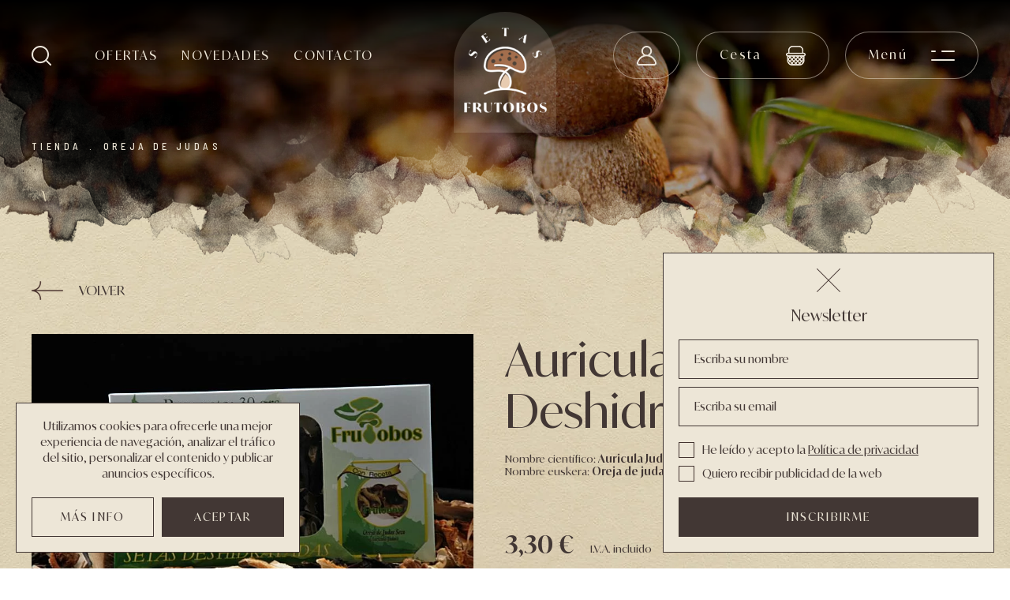

--- FILE ---
content_type: text/html; charset=UTF-8
request_url: https://www.comprarsetas.net/tienda/producto/auricula-judae-caja-deshidratado
body_size: 11267
content:
<!DOCTYPE html><html lang="es" class="es"><head><meta charset="UTF-8" /><link href="https://www.comprarsetas.net/tienda/producto/auricula-judae-caja-deshidratado" rel="canonical" /><title>Auricula Judae - Caja Deshidratado | Comprarsetas.net</title><meta name="description" content="Auricula Judae - Caja Deshidratado" /><meta name="viewport" content="width=device-width, initial-scale=1" /><meta content="IE=edge" http-equiv="X-UA-Compatible" /><meta name="format-detection" content="telephone=no" /><meta name="robots" content="INDEX,FOLLOW" /><link rel="apple-touch-icon" sizes="180x180" href="https://www.comprarsetas.net/apple-touch-icon.png"><link rel="icon" type="image/png" sizes="32x32" href="https://www.comprarsetas.net/favicon-32x32.png"><link rel="icon" type="image/png" sizes="16x16" href="https://www.comprarsetas.net/favicon-16x16.png"><link rel="manifest" href="https://www.comprarsetas.net/site.webmanifest"><link rel="mask-icon" href="https://www.comprarsetas.net/safari-pinned-tab.svg" color="#423734"><meta name="apple-mobile-web-app-title" content="Comprar Setas"><meta name="application-name" content="Comprar Setas"><link rel="shortcut icon" href="https://www.comprarsetas.net/favicon.ico"><meta name="msapplication-TileColor" content="#423734"><meta name="theme-color" content="#ffffff"><meta property="og:site_name" content="Comprar Setas" /><meta property="og:locale" content="es_ES" /><meta property="og:type" content="website" /><meta property="og:title" content="Auricula Judae - Caja Deshidratado | Comprarsetas.net" /><meta property="og:description" content="Auricula Judae - Caja Deshidratado" /><meta property="og:url" content="https://www.comprarsetas.net/tienda/producto/auricula-judae-caja-deshidratado" /><meta property="og:image" content="https://www.comprarsetas.net/resources/productos/auricula-judae---caja-deshidratado-23.jpg" /><link href="https://www.comprarsetas.net/assets/js/jquery/owl-carousel2/owl.carousel.min.css" rel="stylesheet preload" as="style"><link href="https://www.comprarsetas.net/assets/js/jquery/fancybox/fancybox.min.css" rel="stylesheet preload" as="style"><link href="https://www.comprarsetas.net/assets/css/css_general.css" rel="stylesheet preload" as="style"><link href="https://www.comprarsetas.net/assets/css/css.css" rel="stylesheet preload" as="style"><link href="https://www.comprarsetas.net/assets/css/hovers.css" rel="stylesheet preload" as="style"><link href="https://www.comprarsetas.net/assets/css/responsive.css" rel="stylesheet preload" as="style"><script src="https://ajax.googleapis.com/ajax/libs/jquery/3.6.0/jquery.min.js"></script><script src="https://www.comprarsetas.net/assets/js/jquery/modernizr-custom.js"></script><script src="https://www.comprarsetas.net/assets/js/jquery/lazysizes.min.js"></script><script src="https://www.comprarsetas.net/assets/js/jquery/owl-carousel2/owl.carousel.min.js"></script><script src="https://www.comprarsetas.net/assets/js/jquery/fancybox/fancybox.min.js"></script><script src="https://www.comprarsetas.net/assets/js/jquery/jquery.cookiebar.js"></script><script src="https://www.comprarsetas.net/assets/js/js.js"></script><script src="https://ajax.googleapis.com/ajax/libs/jqueryui/1.13.1/jquery-ui.min.js"></script><script src="https://cdnjs.cloudflare.com/ajax/libs/jquery-cookie/1.4.1/jquery.cookie.min.js?v=a76f92f6"></script>			<link rel="dns-prefetch" href="https://www.google-analytics.com">
			<link rel="dns-prefetch" href="https://www.googletagmanager.com">
			<link href="https://www.google-analytics.com" rel="preconnect" crossorigin>
			<link href="https://www.googletagmanager.com" rel="preconnect" crossorigin>
			<!-- Global site tag (gtag.js) - Google Analytics -->
			<script async src="https://www.googletagmanager.com/gtag/js?id=UA-1205289-50"></script>
			<script>
				window.dataLayer = window.dataLayer || [];
				function gtag(){dataLayer.push(arguments);}
				gtag('js', new Date());
				gtag('config', 'UA-1205289-50');
			</script>

			<script>function loadScript(a){var b=document.getElementsByTagName("head")[0],c=document.createElement("script");c.type="text/javascript",c.src="https://tracker.metricool.com/resources/be.js",c.onreadystatechange=a,c.onload=a,b.appendChild(c)}loadScript(function(){beTracker.t({hash:"375c848e113fede35379d28a1798b0c"})});</script>

			</head><body class="general"><div class="dialog"></div><span class="textos_js titulo_favorito_borrar">Eliminar favorito</span><span class="textos_js texto_favorito_borrar">¿Desea eliminar este producto del listado de favoritos?</span><span class="textos_js titulo_error_propiedad">Seleccione</span><span class="textos_js texto_error_propiedad">Debe elegir ___ para añadir el producto a la cesta.</span><span class="textos_js titulo_error_stock">No hay más unidades</span><span class="textos_js texto_error_stock">No disponemos de más unidades de este producto.</span><span class="textos_js titulo_producto_comprar">Producto añadido</span><span class="textos_js texto_producto_comprar">Producto añadido a la cesta correctamente.</span><span class="textos_js titulo_cesta_borrar">Eliminar producto</span><span class="textos_js texto_cesta_borrar">¿Desea eliminar este producto de la cesta?</span><span class="textos_js titulo_direccion_borrar">Eliminar dirección</span><span class="textos_js texto_direccion_borrar">¿Desea eliminar esta dirección?</span><span class="textos_js titulo_error_facturar">Facturar pedido</span><span class="textos_js texto_error_facturar">Indique su NIF/CIF/NIE en la dirección de facturación para poder facturar el pedido.</span><script>var codigo_idioma 		= "es";var site_url 				= "https://www.comprarsetas.net/";var site_url_idioma		= "https://www.comprarsetas.net/";var current_url 			= "https://www.comprarsetas.net/tienda/producto/auricula-judae-caja-deshidratado";var site_url_cookies 		= "https://www.comprarsetas.net/cookies";var site_url_legal 		= "https://www.comprarsetas.net/inicio/legal";var site_url_comprar		= "https://www.comprarsetas.net/cesta/comprar";var site_url_cesta		= "https://www.comprarsetas.net/cesta";var site_url_favoritos 	= "https://www.comprarsetas.net/favoritos";var texto_cerrar 			= "Cerrar";var texto_si 				= "Sí";var texto_no 				= "No";var texto_aceptar 		= "Aceptar";var texto_cancelar 		= "Cancelar";var texto_comprar 		= "Comprar";var texto_agotado 		= "Agotado";var texto_disponible 		= "No disponible";var texto_cookies 		= "Utilizamos cookies para ofrecerle una mejor experiencia de navegación, analizar el tráfico del sitio, personalizar el contenido y publicar anuncios específicos.";var texto_informacion		= "Más info";</script><header class="cabecera "><div class="contenedor"><div class="izquierda"><a role="button" class="desplegar_buscar transicion" title="Buscar"> </a><ul><li class=""><a href="https://www.comprarsetas.net/tienda/ofertas" class="uppercase transicion" title="Ofertas">Ofertas</a></li><li class=""><a href="https://www.comprarsetas.net/novedades" class="uppercase transicion" title="Novedades">Novedades</a></li><li class=""><a href="https://www.comprarsetas.net/contacto" class="uppercase transicion" title="Contacto">Contacto</a></li></ul></div><div class="centro"><a href="https://www.comprarsetas.net/" class="logo transicion" title="Comprar Setas"><img src="https://www.comprarsetas.net/assets/img/web/logo.png" width="155" height="160" alt="Comprar Setas" /></a></div><div class="derecha"><div class="usuario"><a href="https://www.comprarsetas.net/usuarios" class="desplegar_usuario transicion" title="Usuario"> </a></div><div class="minicesta"><a role="button" class="desplegar_minicesta transicion" title="Cesta">Cesta</a><span class="unidades oculto"></span></div><a role="button" class="desplegar_menu transicion" title="Menú">Menú</a></div><div class="limpia"></div></div></header>
<script>

	$(document).ready(function()
	{
		$('.cabecera .derecha .usuario .desplegar_usuario').click(function(evento)
		{
			evento.preventDefault();

			var url = $(this).attr('href');

			if ($('.desplegable_usuario').length > 0)
			{
				if ($(this).siblings('.desplegable_usuario').hasClass('desplegado'))
					$(this).siblings('.desplegable_usuario').removeClass('desplegado');
				else
					$(this).siblings('.desplegable_usuario').addClass('desplegado');
			}
			else
				window.location = url;
		});
	});

</script><div class="desplegable_menu transicion"><div class="interior transicion"><div class="superior"><span class="titulo">Menú</span><a role="button" class="cerrar_menu transicion" title="Cerrar"> </a></div><div class="inferior"><ul><li class=""><a href="https://www.comprarsetas.net/tienda/ofertas" class="uppercase transicion" title="Ofertas">Ofertas</a></li><li class=""><a href="https://www.comprarsetas.net/novedades" class="uppercase transicion" title="Novedades">Novedades</a></li><li class=" separa_top"><a href="https://www.comprarsetas.net/tienda/agaricus-blazei" class="uppercase transicion" title="Agaricus Blazei">Agaricus Blazei</a></li><li class=""><a href="https://www.comprarsetas.net/tienda/angula-de-monte" class="uppercase transicion" title="Angula de monte">Angula de monte</a></li><li class=""><a href="https://www.comprarsetas.net/tienda/angula-de-monte-negra" class="uppercase transicion" title="Angula de monte negra">Angula de monte negra</a></li><li class=""><a href="https://www.comprarsetas.net/tienda/boleto-hongo" class="uppercase transicion" title="Boleto - Hongo">Boleto - Hongo</a><span></span><ul><li class=""><a href="https://www.comprarsetas.net/tienda/boleto-hongo/boletus-badius-negrito" class="uppercase transicion" title="Boletus Badius - Negrito">Boletus Badius - Negrito</a></li><li class=""><a href="https://www.comprarsetas.net/tienda/boleto-hongo/boletus-edulis-hongo" class="uppercase transicion" title="Boletus Edulis - Hongo">Boletus Edulis - Hongo</a></li><li class=""><a href="https://www.comprarsetas.net/tienda/boleto-hongo/boletus-luteus-anillado" class="uppercase transicion" title="Boletus Luteus - anillado">Boletus Luteus - anillado</a></li></ul></li><li class=""><a href="https://www.comprarsetas.net/tienda/capuchina" class="uppercase transicion" title="Capuchina">Capuchina</a></li><li class=""><a href="https://www.comprarsetas.net/tienda/champinon" class="uppercase transicion" title="Champiñon">Champiñon</a></li><li class=""><a href="https://www.comprarsetas.net/tienda/coliflor" class="uppercase transicion" title="Coliflor">Coliflor</a></li><li class=""><a href="https://www.comprarsetas.net/tienda/colmenilla" class="uppercase transicion" title="Colmenilla">Colmenilla</a><span></span><ul><li class=""><a href="https://www.comprarsetas.net/tienda/colmenilla/colmenilla-conica" class="uppercase transicion" title="Colmenilla Conica">Colmenilla Conica</a></li><li class=""><a href="https://www.comprarsetas.net/tienda/colmenilla/colmenilla-esculenta" class="uppercase transicion" title="Colmenilla Esculenta">Colmenilla Esculenta</a></li><li class=""><a href="https://www.comprarsetas.net/tienda/colmenilla/colmenilla-rotunda" class="uppercase transicion" title="Colmenilla Rotunda">Colmenilla Rotunda</a></li></ul></li><li class=""><a href="https://www.comprarsetas.net/tienda/criadilla" class="uppercase transicion" title="Criadilla">Criadilla</a></li><li class=""><a href="https://www.comprarsetas.net/tienda/enoki" class="uppercase transicion" title="Enoki">Enoki</a></li><li class=""><a href="https://www.comprarsetas.net/tienda/frutos-del-bosque" class="uppercase transicion" title="Frutos del Bosque">Frutos del Bosque</a><span></span><ul><li class=""><a href="https://www.comprarsetas.net/tienda/frutos-del-bosque/arandanos" class="uppercase transicion" title="Arandanos">Arandanos</a></li><li class=""><a href="https://www.comprarsetas.net/tienda/frutos-del-bosque/cerezas" class="uppercase transicion" title="Cerezas">Cerezas</a></li><li class=""><a href="https://www.comprarsetas.net/tienda/frutos-del-bosque/frambuesas" class="uppercase transicion" title="Frambuesas">Frambuesas</a></li><li class=""><a href="https://www.comprarsetas.net/tienda/frutos-del-bosque/fresas" class="uppercase transicion" title="Fresas">Fresas</a></li><li class=""><a href="https://www.comprarsetas.net/tienda/frutos-del-bosque/grosellas" class="uppercase transicion" title="Grosellas">Grosellas</a></li><li class=""><a href="https://www.comprarsetas.net/tienda/frutos-del-bosque/mezcla-frutos-del-bosque" class="uppercase transicion" title="Mezcla Frutos del Bosque">Mezcla Frutos del Bosque</a></li><li class=""><a href="https://www.comprarsetas.net/tienda/frutos-del-bosque/moras" class="uppercase transicion" title="Moras">Moras</a></li></ul></li><li class=""><a href="https://www.comprarsetas.net/tienda/gurumelo" class="uppercase transicion" title="Gurumelo">Gurumelo</a></li><li class=""><a href="https://www.comprarsetas.net/tienda/huevo-de-rey" class="uppercase transicion" title="Huevo de rey">Huevo de rey</a></li><li class=""><a href="https://www.comprarsetas.net/tienda/huitlacoche" class="uppercase transicion" title="Huitlacoche">Huitlacoche</a></li><li class=""><a href="https://www.comprarsetas.net/tienda/lengua-de-buey" class="uppercase transicion" title="Lengua de buey">Lengua de buey</a></li><li class=""><a href="https://www.comprarsetas.net/tienda/lengua-de-vaca" class="uppercase transicion" title="Lengua de vaca">Lengua de vaca</a></li><li class=""><a href="https://www.comprarsetas.net/tienda/lepista" class="uppercase transicion" title="Lepista">Lepista</a><span></span><ul><li class=""><a href="https://www.comprarsetas.net/tienda/lepista/pie-azul" class="uppercase transicion" title="Pie azul">Pie azul</a></li><li class=""><a href="https://www.comprarsetas.net/tienda/lepista/pie-violeta" class="uppercase transicion" title="Pie violeta">Pie violeta</a></li></ul></li><li class=""><a href="https://www.comprarsetas.net/tienda/llanega" class="uppercase transicion" title="Llanega">Llanega</a><span></span><ul><li class=""><a href="https://www.comprarsetas.net/tienda/llanega/llanega-amarilla" class="uppercase transicion" title="Llanega amarilla">Llanega amarilla</a></li><li class=""><a href="https://www.comprarsetas.net/tienda/llanega/llanega-de-los-prados" class="uppercase transicion" title="Llanega de los prados">Llanega de los prados</a></li><li class=""><a href="https://www.comprarsetas.net/tienda/llanega/llanega-negra" class="uppercase transicion" title="Llanega negra">Llanega negra</a></li><li class=""><a href="https://www.comprarsetas.net/tienda/llanega/llanega-olorosa" class="uppercase transicion" title="Llanega olorosa">Llanega olorosa</a></li><li class=""><a href="https://www.comprarsetas.net/tienda/llanega/llanega-roja" class="uppercase transicion" title="Llanega roja">Llanega roja</a></li><li class=""><a href="https://www.comprarsetas.net/tienda/llanega/marzuolus" class="uppercase transicion" title="Marzuolus">Marzuolus</a></li></ul></li><li class=""><a href="https://www.comprarsetas.net/tienda/macedonia-de-cultivo" class="uppercase transicion" title="Macedonia de Cultivo">Macedonia de Cultivo</a></li><li class=""><a href="https://www.comprarsetas.net/tienda/macedonia-de-otono" class="uppercase transicion" title="Macedonia de Otoño">Macedonia de Otoño</a></li><li class=""><a href="https://www.comprarsetas.net/tienda/macedonia-de-primavera" class="uppercase transicion" title="Macedonia de Primavera">Macedonia de Primavera</a></li><li class=""><a href="https://www.comprarsetas.net/tienda/maitake" class="uppercase transicion" title="Maitake">Maitake</a></li><li class=""><a href="https://www.comprarsetas.net/tienda/niscalo" class="uppercase transicion" title="Níscalo">Níscalo</a></li><li class=""><a href="https://www.comprarsetas.net/tienda/ofertas" class="uppercase transicion" title="Ofertas">Ofertas</a><span></span><ul><li class=""><a href="https://www.comprarsetas.net/tienda/ofertas/aceites" class="uppercase transicion" title="Aceites">Aceites</a></li><li class=""><a href="https://www.comprarsetas.net/tienda/ofertas/deshidratado" class="uppercase transicion" title="Deshidratado">Deshidratado</a></li><li class=""><a href="https://www.comprarsetas.net/tienda/ofertas/ofertas-fresco" class="uppercase transicion" title="Ofertas Fresco">Ofertas Fresco</a></li><li class=""><a href="https://www.comprarsetas.net/tienda/ofertas/pack-lotes" class="uppercase transicion" title="Pack/ Lotes">Pack/ Lotes</a></li></ul></li><li class=""><a href="https://www.comprarsetas.net/tienda/oreja-blanca" class="uppercase transicion" title="Oreja blanca">Oreja blanca</a></li><li class=""><a href="https://www.comprarsetas.net/tienda/oreja-de-judas" class="uppercase transicion" title="Oreja de judas">Oreja de judas</a></li><li class=""><a href="https://www.comprarsetas.net/tienda/orejones" class="uppercase transicion" title="Orejones">Orejones</a></li><li class=""><a href="https://www.comprarsetas.net/tienda/parasol" class="uppercase transicion" title="Parasol">Parasol</a></li><li class=""><a href="https://www.comprarsetas.net/tienda/platera" class="uppercase transicion" title="Platera">Platera</a><span></span><ul><li class=""><a href="https://www.comprarsetas.net/tienda/platera/cabeza-de-fraile" class="uppercase transicion" title="Cabeza de fraile">Cabeza de fraile</a></li></ul></li><li class=""><a href="https://www.comprarsetas.net/tienda/pleorotus" class="uppercase transicion" title="Pleorotus">Pleorotus</a><span></span><ul><li class=""><a href="https://www.comprarsetas.net/tienda/pleorotus/boton-de-oro" class="uppercase transicion" title="Botón de oro">Botón de oro</a></li><li class=""><a href="https://www.comprarsetas.net/tienda/pleorotus/ostra" class="uppercase transicion" title="Ostra">Ostra</a></li><li class=""><a href="https://www.comprarsetas.net/tienda/pleorotus/seta-de-cana" class="uppercase transicion" title="Seta de caña">Seta de caña</a></li></ul></li><li class=""><a href="https://www.comprarsetas.net/tienda/pompon" class="uppercase transicion" title="Pompon">Pompon</a></li><li class=""><a href="https://www.comprarsetas.net/tienda/portobello" class="uppercase transicion" title="Portobello">Portobello</a></li><li class=""><a href="https://www.comprarsetas.net/tienda/raton" class="uppercase transicion" title="Ratón">Ratón</a></li><li class=""><a href="https://www.comprarsetas.net/tienda/rebozuelo" class="uppercase transicion" title="Rebozuelo">Rebozuelo</a></li><li class=""><a href="https://www.comprarsetas.net/tienda/rusulas" class="uppercase transicion" title="Rusulas">Rusulas</a><span></span><ul><li class=""><a href="https://www.comprarsetas.net/tienda/rusulas/carbonera" class="uppercase transicion" title="Carbonera">Carbonera</a></li><li class=""><a href="https://www.comprarsetas.net/tienda/rusulas/oliva" class="uppercase transicion" title="Oliva">Oliva</a></li><li class=""><a href="https://www.comprarsetas.net/tienda/rusulas/rusula-dorada" class="uppercase transicion" title="Rusula dorada">Rusula dorada</a></li><li class=""><a href="https://www.comprarsetas.net/tienda/rusulas/seta-de-cura" class="uppercase transicion" title="Seta de cura">Seta de cura</a></li></ul></li><li class=""><a href="https://www.comprarsetas.net/tienda/senderuela" class="uppercase transicion" title="Senderuela">Senderuela</a></li><li class=""><a href="https://www.comprarsetas.net/tienda/seta-de-cardo" class="uppercase transicion" title="Seta de cardo">Seta de cardo</a></li><li class=""><a href="https://www.comprarsetas.net/tienda/seta-de-chopo" class="uppercase transicion" title="Seta de chopo">Seta de chopo</a></li><li class=""><a href="https://www.comprarsetas.net/tienda/seta-de-san-jorge" class="uppercase transicion" title="Seta de San Jorge">Seta de San Jorge</a></li><li class=""><a href="https://www.comprarsetas.net/tienda/shii-take" class="uppercase transicion" title="Shii-Take">Shii-Take</a><span></span><ul><li class=""><a href="https://www.comprarsetas.net/tienda/shii-take/shii-take-entero" class="uppercase transicion" title="Shii-Take Entero">Shii-Take Entero</a></li><li class=""><a href="https://www.comprarsetas.net/tienda/shii-take/shii-take-laminado" class="uppercase transicion" title="Shii-Take-Laminado">Shii-Take-Laminado</a></li></ul></li><li class=""><a href="https://www.comprarsetas.net/tienda/shimeji" class="uppercase transicion" title="Shimeji">Shimeji</a></li><li class=""><a href="https://www.comprarsetas.net/tienda/trompeta-negra" class="uppercase transicion" title="Trompeta Negra">Trompeta Negra</a></li><li class=""><a href="https://www.comprarsetas.net/tienda/trufas" class="uppercase transicion" title="Trufas">Trufas</a><span></span><ul><li class=""><a href="https://www.comprarsetas.net/tienda/trufas/trufa-blanca" class="uppercase transicion" title="Trufa blanca">Trufa blanca</a></li><li class=""><a href="https://www.comprarsetas.net/tienda/trufas/trufa-china" class="uppercase transicion" title="Trufa china">Trufa china</a></li><li class=""><a href="https://www.comprarsetas.net/tienda/trufas/trufa-de-verano" class="uppercase transicion" title="Trufa de verano">Trufa de verano</a></li><li class=""><a href="https://www.comprarsetas.net/tienda/trufas/trufa-negra" class="uppercase transicion" title="Trufa negra">Trufa negra</a></li><li class=""><a href="https://www.comprarsetas.net/tienda/trufas/tuber-uncinatum" class="uppercase transicion" title="Tuber Uncinatum">Tuber Uncinatum</a></li></ul></li><li class="separa_top"><a role="button" style="text-transform:uppercase;" class="trigger_woods">Formatos de nuestros productos</a><span></span><ul><li><a href="https://www.comprarsetas.net/tienda/fresco" class="uppercase transicion" title="Fresco">Fresco</a></li><li><a href="https://www.comprarsetas.net/tienda/congelado" class="uppercase transicion" title="Congelado">Congelado</a></li><li><a href="https://www.comprarsetas.net/tienda/deshidratado" class="uppercase transicion" title="Deshidratado">Deshidratado</a></li><li><a href="https://www.comprarsetas.net/tienda/conserva" class="uppercase transicion" title="Conserva">Conserva</a></li><li><a href="https://www.comprarsetas.net/tienda/aceitesvinagre" class="uppercase transicion" title="Aceites/Vinagre">Aceites/Vinagre</a></li><li><a href="https://www.comprarsetas.net/tienda/harinas" class="uppercase transicion" title="Harinas">Harinas</a></li></ul></li><li class=""><a href="https://www.comprarsetas.net/contacto" class="uppercase transicion" title="Contacto">Contacto</a></li></ul></div></div><div class="fondo"></div></div>
<script>

	$(document).ready(function()
	{
		$('.cabecera .derecha .desplegar_menu').click(function()
		{
			$('.desplegable_menu').addClass('desplegado');

			$('body').css('overflow-y', 'hidden');

			colocar();
		});

		$('.desplegable_menu .interior .superior .cerrar_menu').click(function()
		{
			$('.desplegable_menu').removeClass('desplegado');

			$('body').css('overflow-y', 'auto');

			colocar();
		});

		$('.desplegable_menu .fondo').click(function()
		{
			$('.desplegable_menu .interior .superior .cerrar_menu').trigger('click');
		});

		$('.desplegable_menu .interior .inferior > ul > li > span, .trigger_woods').click(function()
		{
			if ($(this).parent().hasClass('desplegado'))
			{
				$(this).parent().removeClass('desplegado');

				$(this).siblings('ul').slideUp('fast');
			}
			else
			{
				$('.desplegable_menu .interior .inferior > ul > li').removeClass('desplegado');

				$('.desplegable_menu .interior .inferior > ul > li > ul').slideUp('fast');

				$(this).parent().addClass('desplegado');

				$(this).siblings('ul').slideDown('fast');
			}
		});
	});

</script><form action="https://www.comprarsetas.net/cesta/minicesta" class="desplegable_minicesta transicion" method="post" accept-charset="utf-8">
<div class="interior transicion"><div class="superior"><span class="titulo">Cesta<b></b></span><a role="button" class="cerrar_minicesta transicion" title="Cerrar"> </a></div><div class="inferior"><div class="listado"></div><div class="cantidades"><span class="cantidad"><b></b> Producto/s</span><span class="total"></span><div class="limpia"></div></div><div class="botones"><a href="https://www.comprarsetas.net/cesta" class="boton uppercase transicion" title="Tramitar pedido">Tramitar pedido</a></div></div><span class="vacio uppercase">Sin productos en la cesta</span></div><div class="fondo transicion"></div></form>
<script>

	$(document).ready(function()
	{
		$('.desplegar_minicesta').click(function()
		{
			mostrar_cargando();

			$.ajax({
				url: 		$('.desplegable_minicesta').attr('action'),
				cache: 		false,
				type: 		'post',
				dataType: 	'json'
			}).done(function(respuesta)
			{
				destruir_cargando();

				var html		= respuesta.html;
				var cantidad	= respuesta.cantidad;
				var total		= respuesta.total;

				$('.desplegable_minicesta .interior .superior .titulo b').text(cantidad);

				if (html != '')
				{
					$('.desplegable_minicesta .interior .inferior .listado').html(html);

					$('.desplegable_minicesta .interior .inferior .cantidades .cantidad b').text(cantidad);

					$('.desplegable_minicesta .interior .inferior .cantidades .total').text(total);

					$('.desplegable_minicesta .interior .inferior').show();

					$('.desplegable_minicesta .interior .vacio').hide();
				}
				else
				{
					$('.desplegable_minicesta .interior .inferior').hide();

					$('.desplegable_minicesta .interior .vacio').show();
				}

				$('.desplegable_minicesta').addClass('desplegado');

				$('body').css('overflow-y', 'hidden');

				$('.desplegable_minicesta .interior .inferior .listado .item_minicesta .borrar').click(function(evento)
				{
					evento.preventDefault();

					var id_compra_detalle	= $(this).attr('data-valor');
					var url					= $(this).attr('href');

					borrar(id_compra_detalle, url);
				});

				colocar();
			});
		});

		$('.desplegable_minicesta .interior .superior .cerrar_minicesta').click(function()
		{
			$('.desplegable_minicesta').removeClass('desplegado');

			$('body').css('overflow-y', 'auto');

			setTimeout(function()
			{
				$('.desplegable_minicesta .interior .listado').html('');
			},
			250);

			colocar();
		});

		$('.desplegable_minicesta .fondo').click(function()
		{
			$('.desplegable_minicesta .interior .superior .cerrar_minicesta').trigger('click');
		});
	});

</script><main><div class="migas especial"><div class="texto contenedor"><div class="segmentos"><a href="https://www.comprarsetas.net/" class="uppercase transicion" title="Tienda">Tienda</a><span>.</span><a href="https://www.comprarsetas.net/tienda/oreja-de-judas" class="uppercase transicion" title="Oreja de judas">Oreja de judas</a></div></div></div><div class="producto contenedor"><div class="superior"><div class="izquierda"><a href="https://www.comprarsetas.net/es" class="volver uppercase transicion" title="Volver">Volver</a></div><div class="derecha"><div class="botones"></div></div><div class="limpia"></div></div><div class="inferior"><div class="derecha"><div class="texto"><h1 class="titulo">Auricula Judae - Caja Deshidratado</h1><a href="https://www.comprarsetas.net/resources/productos/auricula-judae---caja-deshidratado-23.jpg" class="foto_mvl transicion" title="Auricula Judae - Caja Deshidratado" data-fancybox="imagenes" data-caption="Auricula Judae - Caja Deshidratado"><img src="https://www.comprarsetas.net/resources/cache/auricula-judae-caja-deshidratado-68868-85-1657189283-800x600.webp" width="800" height="600" alt="Auricula Judae - Caja Deshidratado" class="transicion" /></a><ul class="nombres_cientificos"><li>Nombre científico: <b>Auricula Judae</b></li><li>Nombre catalán: <b>Oreja de judas</b></li><li>Nombre euskera: <b>Oreja de judas</b></li></ul><div class="precios"><span class="desde lowercase">Desde</span><span class="precio">3,30 €</span><span class="precio_anterior oculto">3,30 €</span><span class="iva">I.V.A. incluido</span></div><div class="comprar"><form action="https://www.comprarsetas.net/productos/actualizar" class="propiedades" method="post" accept-charset="utf-8">
<div class="propiedad" data-titulo="Tamaños disponibles"><span>Tamaños disponibles</span><a role="button" class="desplegar_propiedad uppercase transicion" title="Seleccionar...">Seleccionar...</a><ul class="desplegable_propiedad transicion" data-titulo="Tamaños disponibles"><li><a role="button" class="uppercase transicion" title="Caja 30 gramos - 3,30 €" data-valor="33">Caja 30 gramos - 3,30 €</a></li></ul></div></form><a role="button" class="boton transicion" title="Comprar">Comprar</a><div class="limpia"></div></div><div class="descripcion"><p><strong>Nombre:</strong> Auricula Judae</p>
<p><strong>H&aacute;bitat:</strong> Crece sobre viejos troncos y tocones de caducifolios.</p>
<p><strong>Epoca:</strong> Sale durante todo el a&ntilde;o, aunque de forma m&aacute;s abundante en oto&ntilde;os lluviosos e invierno.</p>
<p><strong>Descripci&oacute;n:</strong> De color pardo oscuro, al nacer tiene forma de concha para ir tomando apariencia de oreja a medida que crece. Gelatinosa y transl&uacute;cida, y con un pie muy corto o en ocasiones inexistente, tiene una carne de sabor suave. Mide entre 3 y 9 cm de di&aacute;metro.</p>
<p><strong>Modo de empleo:</strong> Por su presentaci&oacute;n basta con rehidratarlas unas horas antes, y utilizar como si fueran frescas. Para ello introducir el producto en agua caliente durante 8-10 minutos, sacarlo y aclararlo en agua fr&iacute;a dos o tres veces.</p>
<p><strong>Conservaci&oacute;n: </strong>Mantener en lugar seco y fresco, alejado de toda fuente de calor.</p></div><div class="descripcion"><p>Oreja de Judas deshidratada y envasada en cajas de 30 gramos.</p></div></div><div class="caracteristicas"><div class="caracteristica"><a role="button" class="titulo transicion" title="Envíos">Envíos</a><div class="descripcion"><p>La entrega de los pedidos se har&aacute; previo pago del total de la factura.<br />La entrega de los pedidos la har&aacute;&nbsp;<strong>Setas Frutobos SLU</strong>&nbsp;por sus propios medios o a trav&eacute;s de una agencia de transporte designada por &eacute;l. Los pedidos se entregar&aacute;n en el domicilio designado por el comprador junto a una tarjeta con el texto facilitado por &eacute;ste, por lo tanto&nbsp;<strong>Setas Frutobos SLU</strong>&nbsp;no asume ninguna responsabilidad cuando la entrega no pueda efectuarse como consecuencia de que los datos facilitados sean inexactos o incompletos o cuando la entrega no pueda efectuarse por ausencia del destinatario. Sin perjuicio de lo anterior,&nbsp;<strong>Setas Frutobos SLU</strong>&nbsp;adoptar&aacute; las medidas exigidas a un diligente comerciante para que la entrega pueda efectuarse lo antes posible, tanto a satisfacci&oacute;n del remitente como a la del destinatario.</p>
<p>Una vez realizado su pedido&nbsp;<strong>Setas Frutobos SLU</strong>&nbsp;se pondr&aacute; en contacto con usted a trav&eacute;s de tel&eacute;fono o mail, en menos de 24 horas y le informaremos del plazo de entrega, el tiempo de envi&oacute; se establece entre 24 y 96 horas dependiendo del stock del producto, en caso de que el pedido sea urgente no dude en ponerse en contacto con nosotros.</p>
<p>Los s&aacute;bados, domingos y festivos no existe servicio de recogida ni entrega de pedidos, circunstancia que deber&aacute; ser tenida en cuenta en el c&aacute;lculo de fechas de entrega. En periodos en los que concurran circunstancias especiales (fechas se&ntilde;aladas como las navide&ntilde;as, huelgas de transporte, acontecimientos extraordinarios...), los env&iacute;os podr&aacute;n sufrir alguna demora.</p>
<p><strong>Setas Frutobos SLU</strong>&nbsp;no garantiza las entregas en horas espec&iacute;ficas y concretas. Si el comprador se&ntilde;ala una fecha concreta de entrega, o dentro de ella, muestra preferencia por una franja horaria determinada, se entender&aacute; que lo hace con car&aacute;cter orientativo.&nbsp;<strong>Setas Frutobos SLU</strong>&nbsp;deber&aacute; comunicar esta circunstancia al transportista para que, en la medida de lo posible, se ajuste a esta indicaci&oacute;n, sin que asuma ninguna otra obligaci&oacute;n o responsabilidad.</p>
<p>Cuando reciba su pedido, aseg&uacute;rese de que no esta manipulado, en caso contrario h&aacute;galo constatar en el albar&aacute;n de entrega, para su reclamaci&oacute;n posterior.</p>
<p>Para m&aacute;s informaci&oacute;n mira nuestras <a href="https://www.comprarsetas.net/condiciones" target="_blank" rel="noopener">condiciones de venta</a></p></div></div></div><div class="compartir"><a href="https://www.comprarsetas.net/productos/favorito" class="favorito transicion " title="Agregar o eliminar favorito" data-valor="11"> </a><a href="https://api.whatsapp.com/send?text=https://www.comprarsetas.net/tienda/producto/auricula-judae-caja-deshidratado" class="whatsapp transicion" title="WhatsApp" target="_blank" rel="noopener noreferrer"> </a><a href="https://www.twitter.com/share?url=https://www.comprarsetas.net/tienda/producto/auricula-judae-caja-deshidratado" class="twitter transicion" title="Facebook" target="_blank" rel="noopener noreferrer"> </a><a href="https://www.facebook.com/sharer/sharer.php?u=https://www.comprarsetas.net/tienda/producto/auricula-judae-caja-deshidratado" class="facebook transicion" title="Twitter" target="_blank" rel="noopener noreferrer"> </a></div></div><div class="izquierda"><a href="https://www.comprarsetas.net/resources/productos/auricula-judae---caja-deshidratado-23.jpg" class="principal transicion" title="Envíos" data-fancybox="imagenes" data-caption="Envíos"><img src="https://www.comprarsetas.net/resources/cache/auricula-judae-caja-deshidratado-68868-85-1657189283-800x600.webp" width="800" height="600" alt="Auricula Judae - Caja Deshidratado" class="transicion" /></a></div><div class="limpia"></div></div>
<input type="hidden" name="id_producto" value="11" />

<input type="hidden" name="id_producto_detalle" value="" />

<input type="hidden" name="propiedades" value="" />

<input type="hidden" name="stock" value="99999" />
</div>
<script>

	$(document).ready(function()
	{
		// Si solo hay una propiedad, la marcamos
		$('.producto .propiedades .propiedad').each(function()
		{
			var elemento = $(this);
			if (elemento.find('.desplegable_propiedad li').length == 1)
				setTimeout(function() { elemento.find('.desplegable_propiedad li a').click(); }, 100);
		});

		$('.producto .inferior .derecha .caracteristicas .caracteristica .titulo').click(function()
		{
			if ($(this).siblings('.descripcion').length > 0)
			{
				if ($(this).parent().hasClass('desplegado'))
				{
					$(this).parent().removeClass('desplegado');
					$(this).parent().find('.descripcion').slideUp(250);
					// $(this).parent().siblings('.caracteristica').removeClass('desplegado');
					// $(this).parent().siblings('.caracteristica').find('.descripcion').slideUp(250);
				}
				else
				{
					// $(this).parent().siblings('.caracteristica').removeClass('desplegado');
					// $(this).parent().siblings('.caracteristica').find('.descripcion').slideUp(250);
					$(this).parent().addClass('desplegado');
					$(this).siblings('.descripcion').slideDown(250);
				}
			}
		});

		$('.producto .inferior .derecha .texto .comprar .propiedades .propiedad .desplegar_propiedad').click(function()
		{
			if ($(this).siblings('.desplegable_propiedad').hasClass('desplegado'))
				$(this).siblings('.desplegable_propiedad').removeClass('desplegado');
			else
				$(this).siblings('.desplegable_propiedad').addClass('desplegado');
		});

		$('.producto .inferior .derecha .texto .comprar .propiedades .propiedad .desplegable_propiedad li a').click(function()
		{
			var elemento			= $(this);
			var id_propiedad_valor	= elemento.attr('data-valor');
			var id_producto			= $('.producto input[name="id_producto"]').val();
			console.log(elemento);

			$('.producto .inferior .derecha .texto .comprar .propiedades .propiedad .desplegar_propiedad').text(elemento.text());
			$('.producto .inferior .derecha .texto .comprar .propiedades .propiedad .desplegar_propiedad').attr('title', elemento.text());

			elemento.parents('.desplegable_propiedad').removeClass('desplegado');
			actualizar(elemento, id_producto, id_propiedad_valor);
		});

		$('.producto .inferior .derecha .texto .comprar .boton').click(function(evento)
		{
			var id_producto			= $('.producto input[name="id_producto"]').val();
			var id_producto_detalle	= $('.producto input[name="id_producto_detalle"]').val();
			var stock				= $('.producto input[name="stock"]').val();

			if ($.isNumeric(id_producto_detalle))
			{
				if (stock > 0)
				{
					mostrar_cargando();

					$.ajax({
						url:	site_url_comprar,
						cache:	false,
						data:	{ 'id_producto_detalle': id_producto_detalle },
						type:	'post'
					}).done(function(respuesta)
					{
						destruir_cargando();

						var cantidad = parseInt(respuesta);

						var cesta = $('.cabecera .derecha .minicesta .unidades').text();
						if (!$.isNumeric(cesta))
							cesta = 0;

						if (cantidad > cesta)
						{
							$('.producto input[name="stock"]').val(stock - 1);
							$('.cabecera .derecha .minicesta .unidades').text(cantidad);
							$('.cabecera .derecha .minicesta .unidades').removeClass('oculto');

							bola();

							var titulo		= $('.titulo_producto_comprar').text();
							var descripcion	= $('.texto_producto_comprar').text();

							$('.dialog').html(descripcion);
							$('.dialog').dialog({
								closeText:	texto_aceptar,
								title:		titulo,
								modal:		true,
								draggable:	false,
								show:		'fade',
								hide:		'fade',
								width:		$(window).width() > 400 ? 400 : $(window).width() - 40,
								height:		'auto',
								maxWidth:	400,
								buttons:	false
							});
						}
						else
						{
							var titulo		= $('.titulo_error_stock').text();
							var descripcion	= $('.texto_error_stock').text();

							$('.dialog').html(descripcion);
							$('.dialog').dialog({
								closeText:	texto_aceptar,
								title:		titulo,
								modal:		true,
								draggable:	false,
								show:		'fade',
								hide:		'fade',
								width:		$(window).width() > 400 ? 400 : $(window).width() - 40,
								height:		'auto',
								maxWidth:	400,
								buttons:	false
							});
						}
					});
				}
				else
				{
					var titulo		= $('.titulo_error_stock').text();
					var descripcion	= $('.texto_error_stock').text();

					$('.dialog').html(descripcion);
					$('.dialog').dialog({
						closeText:	texto_aceptar,
						title:		titulo,
						modal:		true,
						draggable:	false,
						show:		'fade',
						hide:		'fade',
						width:		$(window).width() > 400 ? 400 : $(window).width() - 40,
						height:		'auto',
						maxWidth:	400,
						buttons:	false
					});
				}
			}
			else
			{
				$('.producto .inferior .derecha .texto .comprar .propiedades .propiedad .desplegable_propiedad').each(function(index, el)
				{
					if ($(this).children('li.sel').length == 0)
					{
						var titulo		= $('.titulo_error_propiedad').text() + ' ' + $(this).attr('data-titulo');
						var descripcion	= $('.texto_error_propiedad').text();

						descripcion = '<li>' + descripcion.replace('___', $(this).attr('data-titulo').toLowerCase()) + '</li>';

						$('.dialog').html(descripcion);
						$('.dialog').dialog({
							closeText:	texto_aceptar,
							title:		titulo,
							modal:		true,
							draggable:	false,
							show:		'fade',
							hide:		'fade',
							width:		$(window).width() > 400 ? 400 : $(window).width() - 40,
							height:		'auto',
							maxWidth:	400,
							buttons:	false
						});
					}
				});
			}
		});
	});

	function actualizar(elemento, id_producto, id_propiedad_valor)
	{
		elemento.parent().addClass('sel');
		elemento.parent().siblings().removeClass('sel');

		var propiedades = '';
		$('.producto .inferior .derecha .texto .comprar .propiedades .propiedad .desplegable_propiedad li.sel').each(function(index, el)
		{
			propiedades += ',' + $(this).children('a').attr('data-valor');
		});

		if (propiedades.charAt(0) == ',')
			propiedades = propiedades.substring(1);

		$('.producto input[name="propiedades"]').val(propiedades);

		mostrar_cargando();

		$.ajax({
			url:		$('.producto .inferior .derecha .texto .comprar .propiedades').attr('action'),
			cache:		false,
			data:		{ 'id_producto': id_producto, 'id_propiedad_valor': id_propiedad_valor, 'propiedades': propiedades },
			type:		'post',
			dataType:	'json'
		}).done(function(respuesta)
		{
			destruir_cargando();

			if (propiedades.split(',').length == $('.producto .inferior .derecha .texto .comprar .propiedades .propiedad').length)
			{
				if (Object.keys(respuesta).length > 0 && $.isNumeric(respuesta.id_producto_detalle))
				{
					var id_producto_detalle	= respuesta.id_producto_detalle;
					var precio				= respuesta.precio;
					var precio_anterior		= respuesta.precio_anterior;
					var stock				= respuesta.stock;

					$('.producto .inferior .derecha .texto .precios .desde').addClass('invisible');
					$('.producto .inferior .derecha .texto .precios .precio').text(precio);
					$('.producto .inferior .derecha .texto .precios .precio_anterior').addClass('oculto');

					if (precio_anterior != precio)
					{
						$('.producto .inferior .derecha .texto .precios .precio_anterior').text(precio_anterior);
						$('.producto .inferior .derecha .texto .precios .precio_anterior').removeClass('oculto');
					}

					if (stock > 0)
					{
						$('.producto .inferior .derecha .texto .comprar .boton').removeClass('disabled');
						$('.producto .inferior .derecha .texto .comprar .boton').text(texto_comprar);
						$('.producto .inferior .derecha .texto .comprar .boton').attr('title', texto_comprar);
					}
					else
					{
						$('.producto .inferior .derecha .texto .comprar .boton').addClass('disabled');
						$('.producto .inferior .derecha .texto .comprar .boton').text(texto_agotado);
						$('.producto .inferior .derecha .texto .comprar .boton').attr('title', texto_agotado);
					}

					$('.producto input[name="id_producto_detalle"]').val(id_producto_detalle);
					$('.producto input[name="stock"]').val(stock);
				}
				else
				{
					$('.producto .inferior .derecha .texto .precios .precio').text(texto_disponible);
					$('.producto .inferior .derecha .texto .precios .precio_anterior').addClass('oculto');
					$('.producto .inferior .derecha .texto .comprar .boton').addClass('disabled');
					$('.producto .inferior .derecha .texto .comprar .boton').text(texto_disponible);
					$('.producto .inferior .derecha .texto .comprar .boton').attr('title', texto_disponible);
					$('.producto input[name="id_producto_detalle"]').val('');
					$('.producto input[name="stock"]').val(0);
				}
			}
			else
			{
				$('.producto input[name="id_producto_detalle"]').val('');
				$('.producto input[name="stock"]').val(0);
			}

			setTimeout(function() { colocar(); }, 1);
		});
	}

</script>

<script type="application/ld+json">
	{
		"@context":		"http://schema.org",
		"@type":		"Product",
		"productID":	"11",
		"name":			"Auricula Judae - Caja Deshidratado",
		"description":	"<p><strong>Nombre:</strong> Auricula Judae</p>
<p><strong>H&aacute;bitat:</strong> Crece sobre viejos troncos y tocones de caducifolios.</p>
<p><strong>Epoca:</strong> Sale durante todo el a&ntilde;o, aunque de forma m&aacute;s abundante en oto&ntilde;os lluviosos e invierno.</p>
<p><strong>Descripci&oacute;n:</strong> De color pardo oscuro, al nacer tiene forma de concha para ir tomando apariencia de oreja a medida que crece. Gelatinosa y transl&uacute;cida, y con un pie muy corto o en ocasiones inexistente, tiene una carne de sabor suave. Mide entre 3 y 9 cm de di&aacute;metro.</p>
<p><strong>Modo de empleo:</strong> Por su presentaci&oacute;n basta con rehidratarlas unas horas antes, y utilizar como si fueran frescas. Para ello introducir el producto en agua caliente durante 8-10 minutos, sacarlo y aclararlo en agua fr&iacute;a dos o tres veces.</p>
<p><strong>Conservaci&oacute;n: </strong>Mantener en lugar seco y fresco, alejado de toda fuente de calor.</p>",
		"url":			"https://www.comprarsetas.net/tienda/producto/auricula-judae-caja-deshidratado",
		"image":		"https://www.comprarsetas.net/resources/productos/auricula-judae---caja-deshidratado-23.jpg",
		"brand":		{ "@type": "Brand", "name": "Frutobos" },
		"offers": {
			"@type":			"AggregateOffer",
			"priceCurrency":	"EUR",
			"price":			"3.30",
			"lowPrice":			"3.30",
			"highPrice":		"3.30",
			"itemCondition":	"http://schema.org/NewCondition",
			"availability":		"http://schema.org/InStock"
		}
	}
</script></main><div class="enlaces "><div class="contenedor"><a href="https://www.comprarsetas.net/condiciones" class="item_enlace uppercase transicion" title="Gastos de envío gratis en pedidos superiores a 999 €">Gastos de envío gratis en pedidos superiores a 999 €</a><a href="https://www.comprarsetas.net/condiciones" class="item_enlace uppercase transicion" title="Envíos en península en 48/72 horas">Envíos en península en 48/72 horas</a><div class="item_enlace transicion"><a href="tel:0034987760500" class="transicion" title="Teléfono">Tel. 987 760 500</a><a href="mailto:rafaeltienda@frutobos.com" class="transicion" title="Email">Mail. rafaeltienda@frutobos.com</a></div></div></div><footer class="pie"><div class="superior"><div class="contenedor"><a href="https://www.comprarsetas.net/" class="logo transicion" title="Comprar Setas"><img src="https://www.comprarsetas.net/assets/img/web/logo.png" width="155" height="160" alt="Comprar Setas" /></a><ul class="informacion"><li><span>Frutobos Nave el Socuello S/N, <i></i>24237 - TORAL DE LOS GUZMANES, León</span></li><li><a href="tel:0034987760500" class="transicion" title="Teléfono">987 760 500</a></li><li><a href="mailto:rafaeltienda@frutobos.com" class="transicion" title="Email">rafaeltienda@frutobos.com</a></li></ul><div class="redes"><a href="https://www.instagram.com/frutobos" class="instagram transicion" title="Instagram" target="_blank" rel="noopener noreferrer"> </a><a href="https://www.facebook.com/Frutoboscom-124022017659061" class="facebook transicion" title="Facebook" target="_blank" rel="noopener noreferrer"> </a></div><ul class="legal"><li><a href="https://www.comprarsetas.net/aviso-legal" class="transicion" title="Aviso legal">Aviso legal</a></li><li><a href="https://www.comprarsetas.net/privacidad" class="transicion" title="Política de privacidad">Política de privacidad</a></li><li><a href="https://www.comprarsetas.net/condiciones" class="transicion" title="Términos y condiciones">Términos y condiciones</a></li><li><a href="https://www.comprarsetas.net/cookies" class="transicion" title="Política de cookies">Política de cookies</a></li></ul></div></div><div class="inferior"><div class="contenedor"><div class="kit_digital"><img src="https://www.comprarsetas.net/resources/cache/kit-digital-acelera-pyme-18695-85-1692878029-1024x84.webp" width="1024" height="84" alt="Kit Digital | Acelera pyme" class="transicion" /></div><span class="copyright uppercase">Copyright © 2026 FRUTOBOS. <i></i>Todos los derechos reservados</span><a href="https://www.sgmweb.es/" class="sgm uppercase transicion" title="Diseño web SGM" target="_blank" rel="noopener noreferrer">Diseño web SGM</a><div class="limpia"></div></div></div></footer><div class="desplegable_buscar transicion"><form action="https://www.comprarsetas.net/productos/buscar" method="post" accept-charset="utf-8">
<div class="contenedor"><div class="campo"><input type="text" name="busqueda" value=""  placeholder="Escriba su búsqueda aquí..." autocomplete="off" />
</div></div></form><div class="vacio uppercase"><span>Lo sentimos, no hemos encontrado ningún producto para su criterio de búsqueda.</span></div><div class="resultados contenedor"><div class="interior"></div></div><a role="button" class="cerrar_buscar transicion" title="Cerrar"> </a></div>
<script>

	$(document).on('keydown', 'form', function(evento)
	{
		var lanzador = evento.target;
		var comprobar = $('.desplegable_buscar form .campo input[name="busqueda"]')[0];

		if (comprobar.outerHTML.includes(lanzador.outerHTML))
			return evento.key != 'Enter';
	});

	$(document).ready(function()
	{
		$('.desplegar_buscar').click(function()
		{
			$('.desplegable_buscar').addClass('desplegado');

			$('body').css('overflow-y', 'hidden');

			setTimeout(function()
			{
				$('.desplegable_buscar form .campo input[name="busqueda"]').focus();
			},
			250);
		});

		var timeout = null;

		$('.desplegable_buscar form .campo input[name="busqueda"]').keyup(function(evento)
		{
			var ignorar = [13, 37, 38, 39, 40];

			destruir_cargando();

			if ($.inArray(evento.which, ignorar) < 0)
			{
				if ($(this).val().length >= 4)
				{
					clearTimeout(timeout);

					var elemento = $(this);

					timeout = setTimeout(function()
					{
						var busqueda = elemento.val();

						if (busqueda != '' && busqueda.length >= 4)
						{
							$('.desplegable_buscar form .campo input[name="busqueda"]').blur();

							mostrar_cargando();

							$.ajax({
								url:	elemento.parents('form').attr('action'),
								cache:	false,
								data:	{
											'busqueda': busqueda
										},
								type:	'post'
							}).done(function(respuesta)
							{
								destruir_cargando();

								if (respuesta.length > 0)
								{
									$('.desplegable_buscar .vacio').hide();

									$('.desplegable_buscar .resultados').show();

									$('.desplegable_buscar .resultados .interior').html(respuesta);
								}
								else
								{
									$('.desplegable_buscar .resultados').hide();

									$('.desplegable_buscar .resultados .interior').html('');

									$('.desplegable_buscar .vacio').show();
								}

								colocar();
							});
						}
						else
						{
							$('.desplegable_buscar .resultados').hide();

							$('.desplegable_buscar .resultados .interior').html('');
						}
					},
					500);
				}
			}
		});

		$('.desplegable_buscar .cerrar_buscar').click(function()
		{
			$('.desplegable_buscar').removeClass('desplegado');

			$('body').css('overflow-y', 'auto');

			setTimeout(function()
			{
				$('.desplegable_buscar form .campo input[name="busqueda"]').val('');

				$('.desplegable_buscar .resultados').hide();

				$('.desplegable_buscar .resultados .interior').html('');

				$('.desplegable_buscar .vacio').hide();

				colocar();
			},
			500);
		});
	});

</script><div class="desplegable_newsletter"><span class="titulo">Newsletter</span><form action="https://www.comprarsetas.net/newsletter" method="post" accept-charset="utf-8">
<div class="campos"><div class="campo"><input type="text" name="nombre" value=""  id="nombre_newsletter" placeholder=" " required />
<label for="nombre_newsletter">Escriba su nombre</label></div><div class="campo"><input type="email" name="email" value=""  id="email_newsletter" placeholder=" " required />
<label for="email_newsletter">Escriba su email</label></div><div class="campo oculto"><input type="text" name="captcha" value=""  id="captcha" placeholder=" " />
<label for="captcha">Captcha</label></div></div><div class="checks"><div class="check"><input type="checkbox" name="privacidad" value="si"  id="privacidad" />
<label for="privacidad">He leído y acepto la <a role="button" class="desplegar_legal transicion" title="Política de privacidad" data-valor="2">Política de privacidad</a></label></div><div class="check"><input type="checkbox" name="publicidad" value="si"  id="publicidad" />
<label for="publicidad">Quiero recibir publicidad de la web</label></div></div><div class="botones"><a role="button" class="boton uppercase transicion" title="Inscribirme">Inscribirme</a></div></form><a role="button" class="cerrar_newsletter transicion" title="Cerrar"> </a></div>
<script>

	$(document).ready(function()
	{
		$('.desplegable_newsletter form .botones .boton').click(function()
		{
			$(this).parents('form').submit();
		});

		$('.desplegable_newsletter form').submit(function(evento)
		{
			evento.preventDefault();

			formulario = $(this);

			var datos = new FormData(formulario[0]);

			$.ajax({
				url: 			formulario.attr('action'),
				cache: 			false,
				data: 			datos,
				type: 			'post',
				dataType: 		'json',
				contentType: 	false,
				processData: 	false
			})
			.done(function(respuesta)
			{
				destruir_cargando();

				var correcto	= respuesta.correcto;
				var titulo		= $('.desplegable_newsletter .titulo').text();
				var descripcion	= respuesta.mensaje;

				$('.dialog').html(descripcion);
				$('.dialog').dialog({
					closeText: texto_cerrar,
					title: titulo,
					modal: true,
					draggable: false,
					show: 'fade',
					hide: 'fade',
					width: $(window).width() > 400 ? 400 : $(window).width() - 40,
					height: 'auto',
					maxWidth: 400,
					buttons: false
				});

				if (correcto)
				{
					formulario.find('input[type="text"]').val('');

					formulario.find('input[type="email"]').val('');

					formulario.find('input[type="checkbox"]').prop('checked', false);

					$.cookie('newsletter', true, { expires: 1, path: '/' });

					$('.desplegable_newsletter').fadeOut(250);
				}
			});
		});

		$('.desplegable_newsletter .cerrar_newsletter').click(function()
		{
			$.cookie('newsletter', true, { expires: 1, path: '/' });

			$('.desplegable_newsletter').fadeOut(250);
		});
	});

</script><div class="desplegable_legal"><div class="interior"><span class="titulo"></span><div class="descripcion"></div><a role="button" class="cerrar_legal transicion" title="Cerrar"> </a></div><div class="fondo"></div></div>
<script>

	$(document).ready(function()
	{
		$('.desplegar_legal').click(function()
		{
			var id = $(this).attr('data-valor');

			mostrar_cargando();

			$.ajax({
				url: 		site_url_legal,
				cache: 		false,
				data:
				{
							'id': id
				},
				type: 		'post',
				dataType: 	'json'
			}).done(function(respuesta)
			{
				destruir_cargando();

				if (respuesta != '')
				{
					var titulo		= respuesta.titulo;
					var descripcion	= respuesta.descripcion;

					$('.desplegable_legal .titulo').text(titulo);

					$('.desplegable_legal .descripcion').html(descripcion);

					$('.desplegable_legal').fadeIn(250);

					$('body').css('overflow-y', 'hidden');
				}
			});
		});

		$('.desplegable_legal .interior .cerrar_legal').click(function()
		{
			$('.desplegable_legal').fadeOut(250, function()
			{
				$('.desplegable_legal .titulo').text('');

				$('.desplegable_legal .descripcion').html('');
			});

			$('body').css('overflow-y', 'auto');
		});

		$('.desplegable_legal .fondo').click(function()
		{
			$('.desplegable_legal .interior .cerrar_legal').trigger('click');
		});
	});

</script>
<script>

	function cerrar_popup()
	{
		var nombre = $('.desplegable_popup').attr('rel');

		$.cookie(nombre, true,
		{
			expires: 	(1 / 24),
			path:		'/',
		});

		$('.desplegable_popup').fadeOut();
	}

</script>			<script type="application/ld+json">
				{
				  "@context": "http://schema.org",
				  "@type": "LocalBusiness",
				  "name": "Setas Frutobos",
				  "address": {
				    "@type": "PostalAddress",
				    "streetAddress": "Nave el Socuello S/N",
				    "addressLocality": "Toral de los Guzmanes, León",
				    "addressRegion": "ES",
				    "addressCountry": "Spain",
				    "postalCode": "24237"
				  },
				  "telephone": "987 760 500",
				  "priceRange": "$$",
				  "email": "rafael@frutobos.com",
				  "url": "https://www.comprarsetas.net/",
				  "geo": {
				    "@type": "GeoCoordinates",
				    "latitude": "42.25056655859453",
				    "longitude": "-5.562096631766124"
				  },
				  "openingHoursSpecification": [
				    {
				      "@type": "OpeningHoursSpecification",
				      "dayOfWeek": "Monday",
				      "opens": "",
				      "closes": ""
				    },
				    {
				      "@type": "OpeningHoursSpecification",
				      "dayOfWeek": "Tuesday",
				      "opens": "",
				      "closes": ""
				    },
				    {
				      "@type": "OpeningHoursSpecification",
				      "dayOfWeek": "Wednesday",
				      "opens": "",
				      "closes": ""
				    },
				    {
				      "@type": "OpeningHoursSpecification",
				      "dayOfWeek": "Thursday",
				      "opens": "",
				      "closes": ""
				    },
				    {
				      "@type": "OpeningHoursSpecification",
				      "dayOfWeek": "Friday",
				      "opens": "",
				      "closes": ""
				    },
				    {
				      "@type": "OpeningHoursSpecification",
				      "dayOfWeek": "Saturday",
				      "opens": "",
				      "closes": ""
				    },
				    {
				      "@type": "OpeningHoursSpecification",
				      "dayOfWeek": "Sunday",
				      "opens": "",
				      "closes": ""
				    }
				  ],
				  "image": [
				    "https://www.comprarsetas.net/assets/img/web/og_image.jpg",
				    "https://www.comprarsetas.net/assets/img/web/logo.png"
				  ],
				  "@id": "https://www.comprarsetas.net/"
				}
			</script>
		</body></html>

--- FILE ---
content_type: text/html; charset=UTF-8
request_url: https://www.comprarsetas.net/productos/actualizar
body_size: 96
content:
{"id_producto_detalle":"86","precio":"3,30 \u20ac","precio_anterior":"3,30 \u20ac","stock":"99999"}

--- FILE ---
content_type: text/css
request_url: https://www.comprarsetas.net/assets/css/css_general.css
body_size: 2112
content:
@import url('https://fonts.googleapis.com/css2?family=Barlow+Semi+Condensed:ital,wght@0,400;0,500;1,400;1,500&display=swap');
@font-face{font-family:'Ivy Mode';src:url('../fonts/IvyMode-SemiBold.eot');src:url('../fonts/IvyMode-SemiBold.eot?#iefix') format('embedded-opentype'),url('../fonts/IvyMode-SemiBold.woff2') format('woff2'),url('../fonts/IvyMode-SemiBold.woff') format('woff'),url('../fonts/IvyMode-SemiBold.ttf') format('truetype'),url('../fonts/IvyMode-SemiBold.svg#IvyMode-SemiBold') format('svg');font-weight:600;font-style:normal;font-display:swap}@font-face{font-family:'Ivy Mode';src:url('../fonts/IvyMode-Regular.eot');src:url('../fonts/IvyMode-Regular.eot?#iefix') format('embedded-opentype'),url('../fonts/IvyMode-Regular.woff2') format('woff2'),url('../fonts/IvyMode-Regular.woff') format('woff'),url('../fonts/IvyMode-Regular.ttf') format('truetype'),url('../fonts/IvyMode-Regular.svg#IvyMode-Regular') format('svg');font-weight:normal;font-style:normal;font-display:swap}*{-moz-box-sizing:border-box;-webkit-box-sizing:border-box;-webkit-text-size-adjust:none;box-sizing:border-box;outline:none;backface-visibility:hidden}::-webkit-input-placeholder{color:#423734;opacity:1}:-moz-placeholder{color:#423734;opacity:1}::-moz-placeholder{color:#423734;opacity:1}:-ms-input-placeholder{color:#423734;opacity:1}:-webkit-autofill,:-webkit-autofill:focus{background-color:transparent;-webkit-text-fill-color:#423734;-webkit-box-shadow:0 0 0px 1000px #ede6d7 inset}::-webkit-scrollbar{width:5px;height:5px}::-webkit-scrollbar-button{width:0;height:0}::-webkit-scrollbar-thumb{border:none;border-radius:0;background:#423734}::-webkit-scrollbar-thumb:active{background:#423734}::-webkit-scrollbar-track{border:none;border-radius:0;background:#ede6d7}::-webkit-scrollbar-track:active{background:#ede6d7}::-webkit-scrollbar-corner{background:transparent}body{position:relative;max-width:1920px;margin:0 auto;padding:0;font-family:'Ivy Mode',sans-serif;font-size:62.5%;color:#423734;background:url('../img/web/fondo.webp') repeat-y top center;overflow-x:hidden}html.no-webp body{background:url('../img/web/fondo.jpg') repeat-y top center;overflow-x:hidden}img{border:0;outline:0;transform-style:preserve-3d}input,input[type="text"],input[type="email"],input[type="password"],input[type="tel"],input[type="time"],input[type="date"],textarea,select{margin:0;padding:0;border:0;border-radius:0;font-family:'Ivy Mode',sans-serif;-webkit-appearance:none}form{margin:0;padding:0}a{text-decoration:none}a[role="button"]{cursor:pointer}h1,h2,h3{display:inherit;vertical-align:inherit;margin:0;padding:0;border:0;font-family:inherit;font-size:100%;font-weight:inherit;font-style:inherit;color:inherit;outline:0}.limpia{clear:both}.uppercase{text-transform:uppercase}.lowercase{text-transform:lowercase}.centrar{text-align:center!important}.oculto{display:none!important}.invisible{opacity:0;visibility:hidden}.transicion{transition:all 250ms linear}.dialog{display:none}.textos_js{display:none}.contenedor{max-width:1680px;margin:0 auto}.contenedorin{max-width:880px;margin:0 auto}@keyframes cargando{0%,40%,100%{transform:scaleY(.5)}20%{transform:scaleY(1)}}.cargando{position:fixed;top:0;bottom:0;left:0;right:0;z-index:25}.cargando .interior{position:absolute;top:50%;left:0;right:0;height:50px;margin:0 auto;text-align:center;z-index:2;transform:translate(0,-50%)}.cargando .interior div{display:inline-block;vertical-align:middle;width:5px;height:100%;margin-left:5px;background:#ede6d7;animation:cargando 1.2s infinite ease-in-out}.cargando .interior div:nth-of-type(1){margin-left:0}.cargando .interior div:nth-of-type(2){animation-delay:-1.1s}.cargando .interior div:nth-of-type(3){animation-delay:-1s}.cargando .interior div:nth-of-type(4){animation-delay:-.9s}.cargando .interior div:nth-of-type(5){animation-delay:-.8s}.cargando .fondo{position:absolute;top:0;bottom:0;left:0;right:0;background:rgba(66,55,52,.75);z-index:1}.campos .campo{position:relative;margin-top:10px}.campos .campo:first-child{margin-top:0}.campos .campo label{position:absolute;top:0;left:0;right:0;display:block;padding:0 20px;font-size:1.45em;line-height:50px;z-index:1;pointer-events:none;transition:all 250ms linear}.campos .campo.centrado label{text-align:center}.campos .campo input[type="email"]:focus ~ label,.campos .campo input[type="password"]:focus ~ label,.campos .campo input[type="text"]:focus ~ label,.campos .campo select:focus ~ label,.campos .campo textarea:focus ~ label{top:7.5px;font-size:1.25em;line-height:15px}.campos .campo input[type="email"]:valid ~ label,.campos .campo input[type="email"]:not(:placeholder-shown) ~ label,.campos .campo input[type="password"]:valid ~ label,.campos .campo input[type="password"]:not(:placeholder-shown) ~ label,.campos .campo input[type="text"]:valid ~ label,.campos .campo input[type="text"]:not(:placeholder-shown) ~ label,.campos .campo input[type="date"]:valid ~ label,.campos .campo input[type="date"]:not(:placeholder-shown) ~ label,.campos .campo select.sel ~ label,.campos .campo textarea:valid ~ label,.campos .campo textarea:not(:placeholder-shown) ~ label{top:7.5px;font-size:1.25em;line-height:15px}.campos .campo input,.campos .campo select{display:block;width:100%;height:50px;padding:0 20px;padding-top:17.5px;font-size:1.45em;line-height:30px;background:none;box-shadow:0 0 0 1px #423734 inset}.campos .campo input[type="password"]{padding-right:60px}.campos .campo input[type="date"]{position:relative;padding-right:60px;text-transform:uppercase;background:url('../img/web/calendario.png') no-repeat center right 20px}.campos .campo input[type="date"]::-webkit-inner-spin-button{opacity:0;-webkit-appearance:none}.campos .campo input[type="date"]::-webkit-calendar-picker-indicator{position:absolute;top:0;bottom:0;left:0;right:0;width:auto;height:auto;background:transparent;opacity:0;-webkit-appearance:none}.campos .campo select{padding-right:55px;background:url('../img/web/desplegar.png') no-repeat center right 20px}.campos .campo textarea{position:relative;display:block;width:100%;height:100px;font-size:1.45em;line-height:20px;background:none;resize:none}.campos .campo textarea::-webkit-scrollbar{width:0;height:0}.campos .campo .ver_password{position:absolute;top:0;bottom:0;right:20px;display:block;width:20px;background:url('../img/web/password.png') no-repeat center;cursor:pointer}.campos .campo .ver_password.no_password{background-image:url('../img/web/no_password.png')}.ui-dialog{position:fixed;left:0;right:0;display:none;max-width:400px;margin:0 auto;text-align:center;z-index:999}.ui-dialog:before{content:'';position:fixed;top:0;bottom:0;left:0;right:0;background:rgba(0,0,0,.75);z-index:-1}.ui-dialog .ui-dialog-titlebar{position:relative;padding:20px;padding-top:70px;background:#ede6d7}.ui-dialog .ui-dialog-titlebar .ui-dialog-title{display:block;font-size:2em;line-height:1em}.ui-dialog .ui-dialog-titlebar .ui-button{position:absolute;top:20px;left:0;right:0;display:block;width:30px;height:30px;margin:0 auto;padding:0;border:none;font-size:0;background:url('../img/web/cerrar.png') no-repeat center;cursor:pointer;transition:all 250ms linear}.ui-dialog .ui-dialog-content{position:relative;min-height:unset!important;margin:0;padding:20px;padding-top:0;font-size:1.45em;line-height:20px;background:#ede6d7}.ui-dialog .ui-dialog-content li{display:block;margin-bottom:5px}.ui-dialog .ui-dialog-content li:last-child{margin-bottom:0}.ui-dialog .ui-dialog-content li:before{content:'- '}.ui-dialog .ui-dialog-buttonpane{position:relative;padding:20px;padding-top:0;text-align:center;background:#ede6d7}.ui-dialog .ui-dialog-buttonpane .ui-button{display:inline-block;vertical-align:middle;width:calc(50% - 5px);margin-right:10px;padding:0;border:none;font-family:'Ivy Mode',sans-serif;font-size:1.45em;line-height:50px;letter-spacing:.15em;text-transform:uppercase;text-align:center;color:#423734;background:#ede6d7;box-shadow:0 0 0 1px #423734 inset;cursor:pointer;transition:all 250ms linear}.ui-dialog .ui-dialog-buttonpane .ui-button:last-child{margin-right:0;color:#ede6d7;background:#423734;box-shadow:none}.ui-dialog ~ .ui-widget-overlay{display:none}.checks .check{position:relative;display:block;margin-bottom:10px;font-size:1.45em;line-height:20px;text-align:left}.checks .check:last-child{margin-bottom:0}.checks .check.centrado{text-align:center}.checks .check input[type="checkbox"]{display:none;border:0;border-radius:0;background:transparent;opacity:0}.checks .check label{position:relative;display:block;padding-left:30px;cursor:pointer}.checks .check.centrado label{display:inline-block;vertical-align:middle}.checks .check label:before{content:'';position:absolute;top:0;left:0;height:20px;width:20px;background:url('../img/web/check.png') no-repeat center left}.checks .check input[type="checkbox"]:checked + label:before{background-position:center right}.checks .check label a{text-decoration:underline;color:inherit}.bola{position:fixed;bottom:70px;left:40px;display:block;width:20px;font-size:1.25em;font-weight:600;text-align:center;line-height:20px;color:#423734;z-index:5;transform:scale(0)}.bola.desplegado{transform:none}.bola:before{content:'';position:absolute;bottom:-50px;left:50%;width:60px;height:60px;border-radius:100%;background:url('../img/web/minicesta_w.png') no-repeat center #423734;box-shadow:0 0 0 2.5px #ede6d7 inset;z-index:-1;transform:translate(-50%,0);transition:all 250ms linear}.bola:after{content:'';position:absolute;top:0;bottom:0;left:0;right:0;border-radius:100%;background:#ede6d7;z-index:-1;transition:all 250ms linear}#cookie-bar{position:fixed;bottom:20px;left:20px;right:20px;max-width:360px;padding:20px;text-align:center;background:#ede6d7;box-shadow:0 0 0 1px #423734 inset;z-index:50}#cookie-bar p{margin:0}#cookie-bar p span{display:block;margin-bottom:20px;font-size:1.45em;line-height:20px}#cookie-bar a{display:block;float:right;width:calc(50% - 5px);margin-left:10px;font-size:1.45em;line-height:50px;letter-spacing:.15em;text-transform:uppercase;text-align:center;color:#ede6d7;background:#423734;transition:all 250ms linear}#cookie-bar a:last-child{float:left;margin-left:0;color:#423734;background:#ede6d7;box-shadow:0 0 0 1px #423734 inset}* [role="button"]{cursor:pointer}


--- FILE ---
content_type: text/css
request_url: https://www.comprarsetas.net/assets/css/css.css
body_size: 10182
content:
.cabecera{position:absolute;top:0;left:0;right:0;padding-top:40px;background:linear-gradient(to bottom,#000000,rgba(0,0,0,0));z-index:5}.cabecera.especial{position:relative;top:auto;left:auto;right:auto;padding:30px 0;background:#423734}.cabecera .izquierda{float:left;padding:17.5px 0}.cabecera .izquierda .desplegar_buscar{display:inline-block;vertical-align:middle;width:25px;height:25px;margin-right:55px;background:url('../img/web/buscar_w.png') no-repeat center}.cabecera .izquierda ul{display:inline-block;vertical-align:middle;margin:0;padding:0}.cabecera .izquierda ul li{display:inline-block;vertical-align:middle;margin-right:55px}.cabecera .izquierda ul li:last-child{margin-right:0}.cabecera .izquierda ul li a{display:block;font-size:1.65em;line-height:25px;letter-spacing:.15em;color:#ede6d7}.cabecera .izquierda .volver{display:block;font-size:1.65em;line-height:25px;letter-spacing:.15em;color:#ede6d7}.cabecera .centro{position:absolute;top:15px;left:50%;transform:translate(-50%,0)}.cabecera.especial .centro{top:10px}.cabecera .centro .logo{display:block;padding:0 12.5px;padding-top:20px;padding-bottom:25px;border-top-left-radius:100px;border-top-right-radius:100px;background:rgba(237,230,215,.15)}.cabecera.especial .centro .logo{padding:0;background:none}.cabecera .centro .logo img{display:block;width:100%;height:auto}.cabecera.especial .centro .logo img{max-height:100px}.cabecera .derecha{float:right}.cabecera .derecha .usuario{position:relative;display:inline-block;vertical-align:middle}.cabecera .derecha .usuario .desplegar_usuario{display:block;width:85px;height:60px;border-radius:60px;background:url('../img/web/usuario_w.png') no-repeat center;box-shadow:0 0 0 1px rgba(237,230,215,.5) inset}.cabecera .derecha .usuario .desplegable_usuario{position:absolute;top:calc(100% + 10px);right:0;margin:0;padding:25px;border-radius:25px;background:#423734;z-index:1;opacity:0;visibility:hidden;transform:translate(20px,0)}.cabecera.especial .derecha .usuario .desplegable_usuario{background:#ede6d7}.cabecera .derecha .usuario .desplegable_usuario.desplegado{opacity:1;visibility:visible;transform:none}.cabecera .derecha .usuario .desplegable_usuario:before{content:'';position:absolute;bottom:100%;right:35px;border-top:7.5px solid transparent;border-bottom:7.5px solid #423734;border-left:7.5px solid transparent;border-right:7.5px solid transparent}.cabecera.especial .derecha .usuario .desplegable_usuario:before{border-bottom-color:#ede6d7}.cabecera .derecha .usuario .desplegable_usuario li{display:block;margin-bottom:10px}.cabecera .derecha .usuario .desplegable_usuario li:last-child{margin-bottom:0}.cabecera .derecha .usuario .desplegable_usuario li a{display:block;font-size:1.45em;line-height:20px;color:#ede6d7;white-space:nowrap}.cabecera.especial .derecha .usuario .desplegable_usuario li a{color:#423734}.cabecera .derecha .usuario .desplegable_usuario li.sel a{text-decoration:underline}.cabecera .derecha .minicesta{position:relative;display:inline-block;vertical-align:middle;margin-left:20px}.cabecera .derecha .minicesta .desplegar_minicesta{display:block;padding-left:30px;padding-right:85px;border-radius:60px;font-size:1.65em;line-height:60px;letter-spacing:.15em;color:#ede6d7;background:url('../img/web/minicesta_w.png') no-repeat center right 30px;box-shadow:0 0 0 1px rgba(237,230,215,.5) inset}.cabecera .derecha .minicesta .unidades{position:absolute;top:-10px;right:32.5px;display:block;width:20px;border-radius:100%;font-size:1.25em;font-weight:600;line-height:20px;text-align:center;color:#423734;background:#ede6d7}.cabecera .derecha .desplegar_menu{display:inline-block;vertical-align:middle;margin-left:20px;padding-left:30px;padding-right:90px;border-radius:60px;font-size:1.65em;line-height:60px;letter-spacing:.15em;color:#ede6d7;background:url('../img/web/menu_w.png') no-repeat center right 30px;box-shadow:0 0 0 1px rgba(237,230,215,.5) inset}.desplegable_menu{position:fixed;top:0;bottom:0;left:0;right:0;z-index:10;opacity:0;visibility:hidden}.desplegable_menu.desplegado{opacity:1;visibility:visible}.desplegable_menu .interior{position:absolute;top:0;right:80px;width:500px;background:#ede6d7;z-index:2;transform:translate(100%,0);transition-delay:250ms}.desplegable_menu.desplegado .interior{transform:none}.desplegable_menu .interior .superior{position:relative;padding:30px;background:#423734}.desplegable_menu .interior .superior .titulo{display:block;font-size:2em;line-height:1em;color:#ede6d7}.desplegable_menu .interior .superior .cerrar_menu{position:absolute;top:50%;left:100%;display:block;width:80px;height:80px;background:#ede6d7;transform:translate(0,-50%)}.desplegable_menu .interior .superior .cerrar_menu:before{content:'';position:absolute;top:50%;left:50%;width:30px;height:30px;background:url('../img/web/cerrar.png') no-repeat center;transform:translate(-50%,-50%);transition:all 250ms linear}.desplegable_menu .interior .inferior{padding:30px}.desplegable_menu .interior .inferior > ul{height:calc(100vh - 140px);height:calc(var(--vh,1vh) * 100 - 140px);margin:0;padding:0;overflow-y:auto}.desplegable_menu .interior .inferior > ul > li{position:relative;display:block;margin-bottom:20px}.desplegable_menu .interior .inferior > ul > li:last-child{margin-bottom:0}.desplegable_menu .interior .inferior > ul > li > a{display:inline-block;vertical-align:middle;max-width:calc(100% - 40px);font-size:1.45em;line-height:20px;color:#423734;white-space:nowrap;text-overflow:ellipsis;overflow:hidden}.desplegable_menu .interior .inferior > ul > li > span{position:absolute;top:0;right:0;display:block;width:30px;height:30px;background:url('../img/web/mas_w.png') no-repeat center #423734;cursor:pointer}.desplegable_menu .interior .inferior > ul > li.desplegado > span{background-image:url('../img/web/menos_w.png')}.desplegable_menu .interior .inferior > ul > li > ul{display:none;margin:0;margin-top:20px;padding:17.5px 0;padding-left:40px;border-top:1px solid #423734;border-bottom:1px solid #423734}.desplegable_menu .interior .inferior > ul > li > ul > li{display:block;margin-bottom:20px}.desplegable_menu .interior .inferior > ul > li > ul > li:last-child{margin-bottom:0}.desplegable_menu .interior .inferior > ul > li > ul > li > a{display:inline-block;vertical-align:middle;font-size:1.45em;line-height:20px;color:#423734;white-space:nowrap;text-overflow:ellipsis;overflow:hidden}.desplegable_menu .fondo{position:absolute;top:0;bottom:0;left:0;right:0;background:rgba(66,55,52,.75);z-index:1}.desplegable_minicesta{position:fixed;top:0;bottom:0;left:0;right:0;z-index:10;opacity:0;visibility:hidden}.desplegable_minicesta.desplegado{opacity:1;visibility:visible}.desplegable_minicesta .interior{position:absolute;top:0;right:80px;width:500px;background:#ede6d7;z-index:2;transform:translate(100%,0);transition-delay:250ms}.desplegable_minicesta.desplegado .interior{transform:none}.desplegable_minicesta .interior .superior{position:relative;padding:30px;background:#423734}.desplegable_minicesta .interior .superior .titulo{position:relative;display:inline-block;vertical-align:middle;padding-right:30px;font-size:2em;line-height:1em;color:#ede6d7}.desplegable_minicesta .interior .superior .titulo b{position:absolute;top:50%;right:0;display:block;width:20px;border-radius:100%;font-size:12.5px;font-weight:600;line-height:20px;text-align:center;color:#423734;background:#ede6d7;transform:translate(0,-50%)}.desplegable_minicesta .interior .superior .cerrar_minicesta{position:absolute;top:50%;left:100%;display:block;width:80px;height:80px;background:#ede6d7;transform:translate(0,-50%)}.desplegable_minicesta .interior .superior .cerrar_minicesta:before{content:'';position:absolute;top:50%;left:50%;width:30px;height:30px;background:url('../img/web/cerrar.png') no-repeat center;transform:translate(-50%,-50%);transition:all 250ms linear}.desplegable_minicesta .interior .inferior{padding:20px}.desplegable_minicesta .interior .inferior .listado{height:calc(100vh - 290px);height:calc(var(--vh,1vh) * 100 - 290px);overflow-y:auto}.desplegable_minicesta .interior .inferior .listado .item_minicesta{position:relative;margin-bottom:20px}.desplegable_minicesta .interior .inferior .listado .item_minicesta:last-child{margin-bottom:0}.desplegable_minicesta .interior .inferior .listado .item_minicesta .imagen{display:block;width:150px}.desplegable_minicesta .interior .inferior .listado .item_minicesta .imagen img{display:block;width:100%;height:auto}.desplegable_minicesta .interior .inferior .listado .item_minicesta .texto{position:absolute;top:0;bottom:0;left:160px;right:0}.desplegable_minicesta .interior .inferior .listado .item_minicesta .texto .titulo{display:block;display:-webkit-box;font-size:1.65em;line-height:20px;color:#423734;overflow:hidden;-webkit-line-clamp:2;-webkit-box-orient:vertical}.desplegable_minicesta .interior .inferior .listado .item_minicesta .texto .propiedad{display:block;margin-top:10px;font-size:1.45em;line-height:20px;white-space:nowrap;text-overflow:ellipsis;overflow:hidden}.desplegable_minicesta .interior .inferior .listado .item_minicesta .texto .precio{position:absolute;bottom:0;left:0;right:0;display:block;font-size:2em;line-height:1em}.desplegable_minicesta .interior .inferior .listado .item_minicesta .borrar{position:absolute;top:0;left:0;width:30px;height:30px}.desplegable_minicesta .interior .inferior .listado .item_minicesta .borrar:before{content:'';position:absolute;top:0;bottom:0;left:0;right:0;background:url('../img/web/borrar_w.png') no-repeat center;z-index:2;transition:all 250ms linear}.desplegable_minicesta .interior .inferior .listado .item_minicesta .borrar:after{content:'';position:absolute;top:0;bottom:0;left:0;right:0;width:0;height:0;border-top:25px solid #423734;border-bottom:25px solid transparent;border-left:25px solid #423734;border-right:25px solid transparent;z-index:1;pointer-events:none;transition:all 250ms linear}.desplegable_minicesta .interior .inferior .cantidades{margin-top:40px}.desplegable_minicesta .interior .inferior .cantidades .cantidad{display:block;float:left;font-size:2em;line-height:1em}.desplegable_minicesta .interior .inferior .cantidades .cantidad b{font-weight:500}.desplegable_minicesta .interior .inferior .cantidades .total{display:block;float:right;font-size:2em;line-height:1em}.desplegable_minicesta .interior .inferior .botones{margin-top:40px}.desplegable_minicesta .interior .inferior .botones .boton{display:block;font-size:1.45em;line-height:70px;letter-spacing:.15em;text-align:center;color:#ede6d7;background:#423734}.desplegable_minicesta .interior .vacio{display:block;padding:40px 20px;font-size:2em;line-height:1em;text-align:center}.desplegable_minicesta .fondo{position:absolute;top:0;bottom:0;left:0;right:0;background:rgba(66,55,52,.75);z-index:1}.banners{position:relative;z-index:1}.banners .owl-dots{position:absolute;bottom:350px;left:50%;transform:translate(-50%,0)}.banners .owl-dots .owl-dot{position:relative;display:block;float:left;width:17.5px;height:25px;margin-right:7.5px;transition:all 250ms linear}.banners .owl-dots .owl-dot:last-child{margin-right:0}.banners .owl-dots.inactivo .owl-dot{pointer-events:none}.banners .owl-dots .owl-dot.active{width:77.5px}.banners .owl-dots .owl-dot:before{content:'';position:absolute;top:50%;left:0;right:0;height:2.5px;background:#ede6d7;transform:translate(0,-50%);transition:all 250ms linear}.banners .banner{display:none;height:1020px;background-repeat:no-repeat;background-position:center;background-size:cover;mask:url('../img/web/banner.webp') no-repeat bottom center;-webkit-mask:url('../img/web/banner.webp') no-repeat bottom center;mask-size:cover;-webkit-mask-size:cover}html.no-webp .banners .banner{mask:url('../img/web/banner.png') no-repeat bottom center;-webkit-mask:url('../img/web/banner.png') no-repeat bottom center;mask-size:cover;-webkit-mask-size:cover}.banners .banner:first-child{display:block}.banners .banner:before{content:'';position:absolute;top:0;bottom:0;left:0;right:0;background:rgba(0,0,0,.5)}.banners .banner .texto{position:absolute;bottom:450px;left:50%;display:block;text-align:center;z-index:2;transform:translate(-50%,0)}.banners .banner .texto .titulo{display:block;font-family:'Barlow Semi Condensed',sans-serif;font-size:1.25em;font-weight:500;line-height:15px;letter-spacing:.35em;color:#ede6d7}.banners .banner .texto .subtitulo{display:block;font-size:8.35em;line-height:100px;color:#ede6d7}.social{position:relative;margin-top:-275px;padding-bottom:225px;z-index:2}.social .izquierda{float:left}.social .izquierda .whatsapp{display:block;width:50px;height:50px;border-radius:100%;background:url('../img/web/whatsapp_w.png') no-repeat center #000000}.social .derecha{float:right;padding:15px 0}.social .derecha a{display:inline-block;vertical-align:middle;width:20px;height:20px;margin-right:40px;background-repeat:no-repeat;background-position:center}.social .derecha a:last-child{margin-right:0}.social .derecha a.instagram{background-image:url('../img/web/instagram_w.png')}.social .derecha a.twitter{background-image:url('../img/web/twitter_w.png')}.social .derecha a.facebook{background-image:url('../img/web/facebook_w.png')}.item_producto{position:relative;display:inline-block;vertical-align:top;width:calc(25% - 15px);margin-right:20px;padding-bottom:90px;z-index:1}.item_producto:nth-of-type(4n){margin-right:0}.item_producto:before{content:'';position:absolute;bottom:-60px;left:0;right:0;height:120px;background:url('../img/web/producto.png') no-repeat top center;background-size:contain;z-index:-1}.item_producto .imagen{display:block;overflow:hidden}.item_producto .imagen img{display:block;width:100%;height:auto}.item_producto .texto{margin-top:20px;padding:0 10px}.item_producto .texto .titulo{display:block;display:-webkit-box;height:50px;font-size:2em;line-height:25px;color:#423734;overflow:hidden;-webkit-line-clamp:2;-webkit-box-orient:vertical}.item_producto .texto .descripcion{display:-webkit-box;height:40px;margin-top:15px;font-size:1.65em;line-height:20px;overflow:hidden;-webkit-line-clamp:2;-webkit-box-orient:vertical}.item_producto .texto .precios{float:left;margin-top:30px;padding:20px 0 5px 0}.item_producto .texto .precios .desde{display:block;font-size:1.25em;line-height:15px}.item_producto .texto .precios .precio{display:inline-block;vertical-align:middle;font-size:2em;line-height:1em}.item_producto .texto .precios .precio_anterior{display:inline-block;vertical-align:middle;font-size:1.65em;font-weight:600;line-height:20px;text-decoration:line-through}.item_producto .texto .precios .precio_anterior:before{content:'-';display:inline-block;vertical-align:baseline;margin:0 10px}.item_producto .texto .boton{display:block;float:right;margin-top:30px;padding-left:30px;padding-right:65px;border-radius:60px;font-size:1.65em;line-height:60px;color:#ede6d7;background:url('../img/web/comprar_w.png') no-repeat center right 30px #423734}.item_producto .novedad{position:absolute;top:10px;left:10px;display:block;width:80px;border-radius:100%;font-size:1.45em;line-height:80px;text-align:center;color:#ede6d7;background:#423734;transition:all 250ms linear}.item_producto .favorito{position:absolute;top:10px;right:10px;display:block;width:80px;height:80px;border-radius:100%;background:url('../img/web/no_favorito.png') no-repeat center #ede6d7}.item_producto .favorito.sel{background-image:url('../img/web/favorito.png')}.carrusel{padding-top:120px;background:url('../img/web/carrusel.webp') no-repeat top 50px left 385px}html.no-webp .carrusel{background:url('../img/web/carrusel.png') no-repeat top 50px left 385px}.producto ~ .carrusel{padding-top:0;background:none}.carrusel .superior .titulo{display:block;max-width:475px;font-size:7.5em;font-weight:600;line-height:1em}.carrusel .superior h1.titulo{max-width:none}.carrusel .inferior{position:relative;margin-top:30px}.carrusel .inferior .owl-nav{position:absolute;bottom:calc(100% + 30px);right:0}.carrusel .inferior .owl-nav [class^="owl-"]{position:relative;display:inline-block;vertical-align:middle;width:80px;height:80px;margin-right:20px;border-radius:100%;background:url('../img/web/flecha.png') no-repeat center;box-shadow:0 0 0 1px #423734 inset}.carrusel .inferior .owl-nav.inactivo [class^="owl-"]{pointer-events:none}.carrusel .inferior .owl-nav [class^="owl-"].disabled{pointer-events:none}.carrusel .inferior .owl-nav .owl-next{margin-right:0;transform:scaleX(-1)}.carrusel .inferior .item_producto{display:none}.carrusel .inferior .item_producto:nth-child(1),.carrusel .inferior .item_producto:nth-child(2),.carrusel .inferior .item_producto:nth-child(3),.carrusel .inferior .item_producto:nth-child(4){display:inline-block}.carrusel .inferior.owl-loaded .item_producto{display:block!important;width:100%;margin-right:0;padding-bottom:150px}.carrusel .inferior.owl-loaded .item_producto:before{bottom:0}.categorias{position:relative;background:#ffffff;z-index:1}.categorias:before{content:'';position:absolute;top:0;bottom:0;left:0;right:0;background:url('../img/web/fondo.webp') repeat-y top center;z-index:-1;opacity:.85}html.no-webp .categorias:before{background:url('../img/web/fondo.jpg') repeat-y top center}.categorias .interior{padding:120px 0;background:url('../img/web/categorias.png') no-repeat center right 275px}.categorias .interior .superior .titulo{display:block;max-width:475px;max-width:none;font-size:7.5em;font-weight:600;line-height:1em}.categorias .interior .inferior{margin-top:50px}.categorias .interior .inferior .item_categoria{display:inline-block;vertical-align:middle;width:calc(20% - 20px);margin-top:10px;margin-right:25px;padding:10px;border-radius:90px;background:#ede6d7;box-shadow:5px 5px 10px rgba(0,0,0,.15)}.categorias .interior .inferior .item_categoria:nth-of-type(1){margin-top:0}.categorias .interior .inferior .item_categoria:nth-of-type(2){margin-top:0}.categorias .interior .inferior .item_categoria:nth-of-type(3){margin-top:0}.categorias .interior .inferior .item_categoria:nth-of-type(4){margin-top:0}.categorias .interior .inferior .item_categoria:nth-of-type(5){margin-top:0}.categorias .interior .inferior .item_categoria:nth-of-type(5n){margin-right:0}.categorias .interior .inferior .item_categoria .imagen{display:inline-block;vertical-align:middle;width:70px;margin-right:20px;border-radius:100%;overflow:hidden}.categorias .interior .inferior .item_categoria .imagen img{display:block;width:100%;height:auto}.categorias .interior .inferior .item_categoria .titulo{display:inline-block;vertical-align:middle;width:calc(100% - 90px);font-size:2em;font-weight:600;line-height:1em;color:#423734}.marcas{position:relative;padding-top:120px;background:#ffffff;z-index:1}.marcas.especial{padding-top:0;background:none}.marcas:before{content:'';position:absolute;top:0;bottom:0;left:0;right:0;background:url('../img/web/fondo.webp') repeat-y top center;z-index:-1;opacity:.65}html.no-webp .marcas:before{background:url('../img/web/fondo.jpg') repeat-y top center}.marcas.especial:before{content:none}.marcas .superior .titulo{display:inline-block;vertical-align:bottom;max-width:695px;margin-right:50px;font-size:7.5em;font-weight:600;line-height:1em}.marcas .superior .descripcion{display:inline-block;vertical-align:bottom;width:calc(100% - 733px);font-size:2em;line-height:35px}.marcas .inferior{margin-top:60px}.marcas .inferior .item_marca{position:relative;display:inline-block;vertical-align:top;width:25%;padding-bottom:150px;z-index:1}.marcas.especial .inferior .item_marca{padding-bottom:120px}.marcas .inferior .owl-item .item_marca{display:block;width:100%}.marcas .inferior .item_marca:before{content:'';position:absolute;bottom:0;left:0;right:0;height:120px;background:url('../img/web/marca.webp') no-repeat top center;background-size:contain;z-index:-1}html.no-webp .marcas .inferior .item_marca:before{background:url('../img/web/marca.png') no-repeat top center;background-size:contain}.marcas.especial .inferior .item_marca:before{content:none}.marcas .inferior .item_marca .imagen{position:relative;display:block}.marcas .inferior .item_marca .imagen:before{content:'';position:absolute;top:0;bottom:0;left:0;right:0;background:rgba(0,0,0,.25);z-index:1;transition:all 250ms linear}.marcas .inferior .item_marca .imagen img{display:block;width:100%;height:auto}.marcas .inferior .item_marca .imagen .titulo{position:absolute;bottom:120px;left:30px;right:30px;display:block;font-size:4.15em;line-height:50px;text-align:center;color:#ede6d7;z-index:2}.marcas .inferior .item_marca .imagen .boton{position:absolute;bottom:30px;left:50%;display:block;padding:0 50px;border-radius:60px;font-size:2.5em;line-height:60px;color:#ede6d7;box-shadow:0 0 0 1px #ede6d7 inset;transform:translate(-50%,0);z-index:2}.marcas .inferior .item_marca .descripcion{margin-top:30px;padding:0 30px;font-size:1.65em;line-height:25px;text-align:center}.marcas.especial .inferior .item_marca .descripcion{display:none}.enlaces.especial{background:#423734}.enlaces .item_enlace{display:inline-block;vertical-align:middle;width:calc(100% / 3);padding-top:30px;font-family:'Barlow Semi Condensed',sans-serif;font-size:1.25em;line-height:15px;letter-spacing:.25em;text-align:center;color:#423734;background-repeat:no-repeat;background-position:top center}.enlaces .item_enlace:nth-child(1){background-image:url('../img/web/enlace_1.png')}.enlaces .item_enlace:nth-child(2){background-image:url('../img/web/enlace_2.png')}.enlaces .item_enlace:nth-child(3){background-image:url('../img/web/enlace_3.png')}.enlaces.especial .item_enlace{padding-top:50px;padding-bottom:70px;color:#ede6d7;background-position:top 20px center}.enlaces.especial .item_enlace:after{bottom:30px}.enlaces.especial .item_enlace:nth-child(1){background-image:url('../img/web/enlace_1_w.png')}.enlaces.especial .item_enlace:nth-child(2){background-image:url('../img/web/enlace_2_w.png')}.enlaces.especial .item_enlace:nth-child(3){background-image:url('../img/web/enlace_3_w.png')}.pie{margin-top:100px}.pie .superior{padding-top:400px;padding-bottom:60px;text-align:center;background:url('../img/web/pie.webp') no-repeat top center;background-size:cover}html.no-webp .pie .superior{background:url('../img/web/pie.png') no-repeat top center;background-size:cover}.pie .superior .logo{display:inline-block;vertical-align:middle}.pie .superior .logo img{display:block;width:100%;height:auto}.pie .superior .informacion{margin:0;margin-top:60px;padding:0}.pie .superior .informacion li{display:block;margin-bottom:15px}.pie .superior .informacion li:last-child{margin-bottom:0}.pie .superior .informacion li *{display:inline-block;vertical-align:middle;font-size:1.65em;line-height:20px;color:#ede6d7}.pie .superior .redes{margin-top:30px}.pie .superior .redes a{display:inline-block;vertical-align:middle;width:50px;height:50px;margin-right:10px;border-radius:100%;background-repeat:no-repeat;background-position:center;background-color:#423734}.pie .superior .redes a:last-child{margin-right:0}.pie .superior .redes a.whatsapp{background-image:url('../img/web/whatsapp_w.png')}.pie .superior .redes a.instagram{background-image:url('../img/web/instagram_w.png')}.pie .superior .redes a.twitter{background-image:url('../img/web/twitter_w.png')}.pie .superior .redes a.facebook{background-image:url('../img/web/facebook_w.png')}.pie .superior .legal{margin:0;margin-top:30px;padding:0}.pie .superior .legal li{display:inline-block;vertical-align:middle;margin-right:35px}.pie .superior .legal li:last-child{margin-right:0}.pie .superior .legal li a{display:block;font-size:1.65em;line-height:20px;color:#ede6d7}.pie .inferior{padding:40px;background:#000000}.pie .inferior .copyright{display:block;float:left;font-size:1.25em;line-height:20px;letter-spacing:.25em;color:#ede6d7}.pie .inferior .sgm{display:block;float:right;font-size:1.25em;line-height:20px;letter-spacing:.25em;color:#ede6d7}.desplegable_newsletter{position:fixed;bottom:20px;right:20px;width:420px;padding:20px;padding-top:70px;background:#ede6d7;box-shadow:0 0 0 1px #423734 inset;z-index:10}.desplegable_newsletter .titulo{display:block;font-size:2em;line-height:1em;text-align:center}.desplegable_newsletter form{margin-top:20px}.desplegable_newsletter form .checks{margin-top:20px}.desplegable_newsletter form .botones{margin-top:20px}.desplegable_newsletter form .botones .boton{display:block;font-size:1.45em;line-height:50px;letter-spacing:.15em;text-align:center;color:#ede6d7;background:#423734}.desplegable_newsletter .cerrar_newsletter{position:absolute;top:20px;left:0;right:0;display:block;width:30px;height:30px;margin:0 auto;background:url('../img/web/cerrar.png') no-repeat center}.desplegable_legal{position:fixed;top:0;bottom:0;left:0;right:0;display:none;z-index:15}.desplegable_legal .interior{position:absolute;top:50%;left:0;right:0;max-width:800px;margin:0 auto;padding:20px;padding-top:70px;background:#ede6d7;z-index:2;transform:translate(0,-50%)}.desplegable_legal .interior .titulo{display:block;font-size:2em;line-height:1em;text-align:center}.desplegable_legal .interior .descripcion{max-height:calc(100vh - 170px);max-height:calc(var(--vh,1vh) * 100 - 170px);margin-top:20px;font-size:1.45em;line-height:20px;overflow-y:auto}.desplegable_legal .interior .descripcion p,.desplegable_legal .interior .descripcion ul,.desplegable_legal .interior .descripcion ol{margin:0;margin-bottom:15px;padding:0}.desplegable_legal .interior .descripcion p:last-child,.desplegable_legal .interior .descripcion ul:last-child,.desplegable_legal .interior .descripcion ol:last-child{margin-bottom:0}.desplegable_legal .interior .descripcion ol{counter-reset:contador}.desplegable_legal .interior .descripcion ul li,.desplegable_legal .interior .descripcion ol li{display:block;margin-bottom:5px}.desplegable_legal .interior .descripcion ol li{counter-increment:contador}.desplegable_legal .interior .descripcion ul li:last-child,.desplegable_legal .interior .descripcion ol li:last-child{margin-bottom:0}.desplegable_legal .interior .descripcion ul li:before{content:'- '}.desplegable_legal .interior .descripcion ol > li:before{content:counter(contador) ' - '}.desplegable_legal .interior .descripcion a{text-decoration:underline;color:inherit;transition:all 250ms linear}.desplegable_legal .interior .descripcion strong{font-weight:600}.desplegable_legal .interior .cerrar_legal{position:absolute;top:20px;left:0;right:0;display:block;width:30px;height:30px;margin:0 auto;background:url('../img/web/cerrar.png') no-repeat center}.desplegable_legal .fondo{position:absolute;top:0;bottom:0;left:0;right:0;background:rgba(66,55,52,.75);z-index:1}.migas{position:relative;height:640px;background:url('../img/web/migas.webp') no-repeat center;background-size:cover;mask:url('../img/web/migas_mask.webp') no-repeat bottom center;-webkit-mask:url('../img/web/migas_mask.webp') no-repeat bottom center;mask-size:cover;-webkit-mask-size:cover}html.no-webp .migas{background:url('../img/web/migas.jpg') no-repeat center;background-size:cover;mask:url('../img/web/migas_mask.png') no-repeat bottom center;-webkit-mask:url('../img/web/migas_mask.png') no-repeat bottom center;mask-size:cover;-webkit-mask-size:cover}.migas.especial{height:440px}.migas .texto{position:absolute;bottom:200px;left:0;right:0}.migas.especial .texto{bottom:220px}.migas .texto .segmentos *{display:inline-block;vertical-align:baseline;font-family:'Barlow Semi Condensed',sans-serif;font-size:1.25em;font-weight:500;line-height:15px;letter-spacing:.35em;color:#ede6d7}.migas .texto .segmentos span{margin:0 10px}.migas .texto .titulo{display:block;margin-top:15px;font-size:5.85em;line-height:60px;color:#ede6d7}.productos{padding:60px 0}.productos .superior{position:relative;z-index:2}.productos .superior .izquierda{float:left}.productos .superior .izquierda .cantidad{display:block;font-family:'Barlow Semi Condensed',sans-serif;font-size:1.25em;line-height:60px;letter-spacing:.25em}.productos .superior .derecha{float:right}.productos .superior .derecha .vistas{display:inline-block;vertical-align:middle}.productos .superior .derecha .vistas .vista{display:inline-block;vertical-align:middle;width:60px;height:60px;margin-right:20px;border-radius:100%;background-repeat:no-repeat;background-position:center;background-color:#ede6d7;box-shadow:0 5px 10px rgba(0,0,0,.15)}.productos .superior .derecha .vistas .vista:last-child{margin-right:0}.productos .superior .derecha .vistas .vista.cuadricula{background-image:url('../img/web/cuadricula.png')}.productos .superior .derecha .vistas .vista.cuadricula.sel{background-image:url('../img/web/cuadricula_w.png');background-color:#423734}.productos .superior .derecha .vistas .vista.lista{background-image:url('../img/web/lista.png')}.productos .superior .derecha .vistas .vista.lista.sel{background-image:url('../img/web/lista_w.png');background-color:#423734}.productos .superior .derecha .ordenar{position:relative;display:inline-block;vertical-align:middle;margin-left:20px}.productos .superior .derecha .ordenar .desplegar_ordenar{position:relative;display:block;padding-left:65px;padding-right:30px;border-radius:60px;font-size:1.45em;line-height:60px;color:#423734;background:url('../img/web/ordenar.png') no-repeat center left 30px #ede6d7;box-shadow:0 5px 10px rgba(0,0,0,.15)}.productos .superior .derecha .ordenar .desplegar_ordenar.sel:before{content:'';position:absolute;top:0;right:0;width:15px;height:15px;border-radius:100%;background:#423734}.productos .superior .derecha .ordenar .desplegable_ordenar{position:absolute;top:calc(100% + 10px);left:0;min-width:100%;margin:0;padding:25px;border-radius:25px;background:#423734;z-index:1;opacity:0;visibility:hidden;transform:translate(-20px,0)}.productos .superior .derecha .ordenar .desplegable_ordenar.desplegado{opacity:1;visibility:visible;transform:none}.productos .superior .derecha .ordenar .desplegable_ordenar:before{content:'';position:absolute;bottom:100%;left:32.5px;border-top:7.5px solid transparent;border-bottom:7.5px solid #423734;border-left:7.5px solid transparent;border-right:7.5px solid transparent}.productos .superior .derecha .ordenar .desplegable_ordenar li{display:block;margin-bottom:20px}.productos .superior .derecha .ordenar .desplegable_ordenar li:last-child{margin-bottom:0}.productos .superior .derecha .ordenar .desplegable_ordenar li a{display:block;font-size:1.25em;line-height:15px;color:#ede6d7;white-space:nowrap}.productos .superior .derecha .ordenar .desplegable_ordenar li.sel a{text-decoration:underline}.productos .superior .derecha .desplegar_filtros{position:relative;display:inline-block;vertical-align:middle;margin-left:20px;padding-left:65px;padding-right:30px;border-radius:60px;font-size:1.45em;line-height:60px;color:#423734;background:url('../img/web/filtros.png') no-repeat center left 30px #ede6d7;box-shadow:0 5px 10px rgba(0,0,0,.15)}.productos .superior .derecha .desplegar_filtros.sel:before{content:'';position:absolute;top:0;right:0;width:15px;height:15px;border-radius:100%;background:#423734}.productos .inferior{position:relative;margin-top:40px;z-index:1}.productos.lista .inferior .listado .item_producto{width:calc(100% / 6 - 100px / 6);padding-bottom:80px}.productos.lista .inferior .listado .item_producto:nth-of-type(4n){margin-right:20px}.productos.lista .inferior .listado .item_producto:nth-of-type(6n){margin-right:0}.productos.lista .inferior .listado .item_producto .texto .titulo{height:60px;font-size:1.65em;line-height:20px;-webkit-line-clamp:3}.productos.lista .inferior .listado .item_producto .texto .descripcion{display:none}.productos.lista .inferior .listado .item_producto .texto .precios{margin-top:20px;padding:0}.productos.lista .inferior .listado .item_producto .texto .boton{display:none}.productos .inferior .vacio{padding:120px 0}.productos .inferior .vacio span{display:block;font-family:'Barlow Semi Condensed',sans-serif;font-size:1.25em;line-height:15px;letter-spacing:.25em;text-align:center}.desplegable_filtros{position:fixed;top:0;bottom:0;left:0;right:0;z-index:10;opacity:0;visibility:hidden}.desplegable_filtros.desplegado{opacity:1;visibility:visible}.desplegable_filtros .interior{position:absolute;top:0;right:80px;width:500px;background:#ede6d7;z-index:2;transform:translate(100%,0);transition-delay:250ms}.desplegable_filtros.desplegado .interior{transform:none}.desplegable_filtros .interior .superior{position:relative;padding:30px;background:#423734}.desplegable_filtros .interior .superior .titulo{display:block;float:left;font-size:2em;line-height:1em;color:#ede6d7}.desplegable_filtros .interior .superior .limpiar{display:block;float:right;font-size:1.25em;line-height:20px;letter-spacing:.15em;color:#ede6d7}.desplegable_filtros .interior .superior .limpiar.inactivo{opacity:.25;pointer-events:none}.desplegable_filtros .interior .superior .cerrar_filtros{position:absolute;top:50%;left:100%;display:block;width:80px;height:80px;background:#ede6d7;transform:translate(0,-50%)}.desplegable_filtros .interior .superior .cerrar_filtros:before{content:'';position:absolute;top:50%;left:50%;width:30px;height:30px;background:url('../img/web/cerrar.png') no-repeat center;transform:translate(-50%,-50%);transition:all 250ms linear}.desplegable_filtros .interior .inferior{padding:0 20px;padding-top:30px;padding-bottom:20px}.desplegable_filtros .interior .inferior .filtros{height:calc(100vh - 230px);height:calc(var(--vh,1vh) * 100 - 230px);overflow-y:auto}.desplegable_filtros .interior .inferior .filtros ul{margin:0;margin-bottom:30px;padding:0 10px;padding-bottom:30px;border-bottom:1px solid #423734}.desplegable_filtros .interior .inferior .filtros ul:last-child{margin-bottom:0}.desplegable_filtros .interior .inferior .filtros ul li{display:block;margin-bottom:20px}.desplegable_filtros .interior .inferior .filtros ul li:last-child{margin-bottom:0}.desplegable_filtros .interior .inferior .filtros ul li a{position:relative;display:inline-block;vertical-align:middle;padding-left:30px;font-size:1.45em;line-height:20px;color:#423734}.desplegable_filtros .interior .inferior .filtros ul li a:before{content:'';position:absolute;top:50%;left:0;width:20px;height:20px;background:url('../img/web/check.png') no-repeat center left;transform:translate(0,-50%)}.desplegable_filtros .interior .inferior .filtros ul li.sel a:before{background-position:center right}.desplegable_filtros .interior .inferior .filtrar{display:block;margin-top:30px;font-size:1.45em;line-height:70px;letter-spacing:.15em;text-align:center;color:#ede6d7;background:#423734}.desplegable_filtros .fondo{position:absolute;top:0;bottom:0;left:0;right:0;background:rgba(66,55,52,.75);z-index:1}.desplegable_buscar{position:fixed;top:0;left:0;right:0;height:100vh;height:calc(var(--vh,1vh) * 100);margin:0 auto;background:url('../img/web/fondo.webp') repeat-y top center;z-index:15;opacity:0;visibility:hidden;transform:translate(0,-100%);transition:all 500ms linear}html.no-webp .desplegable_buscar{background:url('../img/web/fondo.jpg') repeat-y top center}.desplegable_buscar.desplegado{opacity:1;visibility:visible;transform:none}.desplegable_buscar form{padding:20px 0;background:#423734}.desplegable_buscar form .campo{position:relative}.desplegable_buscar form .campo input[type="text"]{display:block;width:100%;height:40px;font-size:2em;line-height:40px;color:#ede6d7;background:none}.desplegable_buscar form .campo input[type="text"]::-webkit-input-placeholder{color:#ede6d7}.desplegable_buscar form .campo input[type="text"]:-moz-placeholder{color:#ede6d7}.desplegable_buscar form .campo input[type="text"]::-moz-placeholder{color:#ede6d7}.desplegable_buscar form .campo input[type="text"]:-ms-input-placeholder{color:#ede6d7}.desplegable_buscar .resultados{position:relative;display:none;padding:40px 0}.desplegable_buscar .resultados .interior{height:calc(100vh - 160px);height:calc(var(--vh,1vh) * 100 - 160px);overflow-y:auto}.desplegable_buscar .vacio{display:none;padding:80px 0}.desplegable_buscar .vacio span{display:block;font-family:'Barlow Semi Condensed',sans-serif;font-size:1.25em;line-height:15px;letter-spacing:.25em;text-align:center}.desplegable_buscar .cerrar_buscar{position:absolute;top:0;right:0;display:block;width:80px;height:80px;background:#ede6d7}.desplegable_buscar .cerrar_buscar:before{content:'';position:absolute;top:50%;left:50%;width:30px;height:30px;background:url('../img/web/cerrar.png') no-repeat center;transform:translate(-50%,-50%);transition:all 250ms linear}.producto{padding-top:20px;padding-bottom:120px}.producto .superior .izquierda{float:left}.producto .superior .izquierda .volver{display:block;padding-left:60px;font-size:1.65em;line-height:30px;color:#423734;background:url('../img/web/flecha.png') no-repeat center left}.producto .superior .derecha{float:right}.producto .superior .derecha a{display:inline-block;vertical-align:middle;margin-right:40px;font-size:1.65em;line-height:30px;color:#423734}.producto .superior .derecha a:last-child{margin-right:0}.producto .superior .derecha a.anterior{padding-left:60px;background:url('../img/web/anterior.png') no-repeat center left}.producto .superior .derecha a.siguiente{padding-right:60px;background:url('../img/web/siguiente.png') no-repeat center right}.producto .inferior{margin-top:40px}.producto .inferior .izquierda{display:inline-block;vertical-align:top;width:50%;padding-right:40px}.producto .inferior .izquierda .principal{display:block;overflow:hidden}.producto .inferior .izquierda .principal img{display:block;width:100%;height:auto}.producto .inferior .izquierda .secundarias{margin-top:10px}.producto .inferior .izquierda .secundarias .imagen{display:inline-block;vertical-align:middle;width:calc(100% / 3 - 20px / 3);margin-top:10px;margin-right:10px;overflow:hidden}.producto .inferior .izquierda .secundarias .imagen:nth-of-type(1){margin-top:0}.producto .inferior .izquierda .secundarias .imagen:nth-of-type(2){margin-top:0}.producto .inferior .izquierda .secundarias .imagen:nth-of-type(3){margin-top:0}.producto .inferior .izquierda .secundarias .imagen:nth-of-type(3n){margin-right:0}.producto .inferior .izquierda .secundarias .imagen img{display:block;width:100%;height:auto}.producto .inferior .derecha{display:inline-block;vertical-align:top;width:50%}.producto .inferior .derecha .texto .titulo{display:block;font-size:5.85em;line-height:65px}.producto .inferior .derecha .texto .precios{margin-top:20px}.producto .inferior .derecha .texto .precios .desde{display:block;font-size:1.35em;line-height:15px}.producto .inferior .derecha .texto .precios .precio{display:inline-block;vertical-align:middle;margin-top:5px;font-size:3em;font-weight:600;line-height:1em}.producto .inferior .derecha .texto .precios .precio_anterior{display:inline-block;vertical-align:middle;margin-top:5px;font-size:3em;font-weight:600;line-height:1em;position:relative}.producto .inferior .derecha .texto .precios .precio_anterior:after{content:'';position:absolute;top:50%;transform:translateY(-50%);height:1px;left:30px;right:20px;background:#423734}.producto .inferior .derecha .texto .precios .precio_anterior:before{content:'-';display:inline-block;vertical-align:baseline;margin:0 10px}.producto .inferior .derecha .texto .precios .iva{display:inline-block;vertical-align:middle;margin-left:20px;padding-top:15px;font-size:1.35em;line-height:15px}.producto .inferior .derecha .texto .precios .precio_por_kilo{display:inline-block;vertical-align:middle;margin-left:20px;padding-top:15px;font-size:1.35em;line-height:15px}.producto .inferior .derecha .texto .comprar{position:relative;margin-top:40px;padding-top:40px;border-top:1px dashed #423734}.producto .inferior .derecha .texto .comprar .propiedades{padding-right:20px}.producto .inferior .derecha .texto .comprar .propiedades .propiedad{position:relative;margin-bottom:20px}.producto .inferior .derecha .texto .comprar .propiedades .propiedad:last-child{margin-bottom:0}.producto .inferior .derecha .texto .comprar .propiedades .propiedad span{display:block;font-size:2.5em;line-height:1em}.producto .inferior .derecha .texto .comprar .propiedades .propiedad .desplegar_propiedad{display:block;margin-top:20px;padding-left:30px;padding-right:75px;border-radius:60px;font-size:1.65em;line-height:60px;color:#ede6d7;background:url('../img/web/desplegar_w.png') no-repeat center right 30px #423734;font-family:'Barlow Semi Condensed',sans-serif}.producto .inferior .derecha .texto .comprar .propiedades .propiedad .desplegable_propiedad{position:absolute;top:calc(100% + 10px);left:0;right:0;margin:0;padding:20px 30px;border-radius:30px;background:#ede6d7;z-index:1;opacity:0;visibility:hidden;transform:translate(-20px,0)}.producto .inferior .derecha .texto .comprar .propiedades .propiedad .desplegable_propiedad.desplegado{opacity:1;visibility:visible;transform:none}.producto .inferior .derecha .texto .comprar .propiedades .propiedad .desplegable_propiedad:before{content:'';position:absolute;bottom:100%;left:32.5px;border-top:7.5px solid transparent;border-bottom:7.5px solid #ede6d7;border-left:7.5px solid transparent;border-right:7.5px solid transparent}.producto .inferior .derecha .texto .comprar .propiedades .propiedad .desplegable_propiedad li{display:block;margin-bottom:15px}.producto .inferior .derecha .texto .comprar .propiedades .propiedad .desplegable_propiedad li:last-child{margin-bottom:0}.producto .inferior .derecha .texto .comprar .propiedades .propiedad .desplegable_propiedad li a{display:block;font-size:1.65em;line-height:20px;color:#423734;font-family:'Barlow Semi Condensed',sans-serif}.producto .inferior .derecha .texto .comprar .boton{position:absolute;bottom:0;right:0;display:block;padding-left:30px;padding-right:65px;border-radius:60px;font-size:1.65em;line-height:60px;color:#ede6d7;background:url('../img/web/comprar_w.png') no-repeat center right 30px #423734}.producto .inferior .derecha .texto .descripcion{margin-top:40px;padding-top:40px;border-top:1px dashed #423734;font-size:1.65em;line-height:25px}.producto .inferior .derecha .texto .descripcion p,.producto .inferior .derecha .texto .descripcion ul,.producto .inferior .derecha .texto .descripcion ol{margin:0;margin-bottom:15px;padding:0}.producto .inferior .derecha .texto .descripcion p:last-child,.producto .inferior .derecha .texto .descripcion ul:last-child,.producto .inferior .derecha .texto .descripcion ol:last-child{margin-bottom:0}.producto .inferior .derecha .texto .descripcion ol{counter-reset:contador}.producto .inferior .derecha .texto .descripcion ul li,.producto .inferior .derecha .texto .descripcion ol li{display:block;margin-bottom:5px}.producto .inferior .derecha .texto .descripcion ol li{counter-increment:contador}.producto .inferior .derecha .texto .descripcion ul li:last-child,.producto .inferior .derecha .texto .descripcion ol li:last-child{margin-bottom:0}.producto .inferior .derecha .texto .descripcion ul li:before{content:'- '}.producto .inferior .derecha .texto .descripcion ol > li:before{content:counter(contador) ' - '}.producto .inferior .derecha .texto .descripcion a{text-decoration:underline;color:inherit;transition:all 250ms linear}.producto .inferior .derecha .texto .descripcion strong{font-weight:600}.producto .inferior .derecha .caracteristicas{margin-top:40px;padding-top:40px;border-top:1px dashed #423734}.producto .inferior .derecha .caracteristicas .caracteristica{margin-bottom:10px;border-radius:30px;background:#ede6d7;box-shadow:0 5px 10px rgba(0,0,0,.15)}.producto .inferior .derecha .caracteristicas .caracteristica:last-child{margin-bottom:0}.producto .inferior .derecha .caracteristicas .caracteristica .titulo{display:block;padding-left:30px;padding-right:100px;border-radius:60px;font-size:1.65em;line-height:60px;color:#423734;background:url('../img/web/caracteristica.png') no-repeat center right 30px}.producto .inferior .derecha .caracteristicas .caracteristica.desplegado .titulo{background-position:center right -40px}.producto .inferior .derecha .caracteristicas .caracteristica .descripcion{display:none;padding:0 30px;padding-bottom:20px;font-size:1.65em;line-height:25px}.producto .inferior .derecha .caracteristicas .caracteristica .descripcion p,.producto .inferior .derecha .caracteristicas .caracteristica .descripcion ul,.producto .inferior .derecha .caracteristicas .caracteristica .descripcion ol{margin:0;margin-bottom:15px;padding:0}.producto .inferior .derecha .caracteristicas .caracteristica .descripcion p:last-child,.producto .inferior .derecha .caracteristicas .caracteristica .descripcion ul:last-child,.producto .inferior .derecha .caracteristicas .caracteristica .descripcion ol:last-child{margin-bottom:0}.producto .inferior .derecha .caracteristicas .caracteristica .descripcion ol{counter-reset:contador}.producto .inferior .derecha .caracteristicas .caracteristica .descripcion ul li,.producto .inferior .derecha .caracteristicas .caracteristica .descripcion ol li{display:block;margin-bottom:5px}.producto .inferior .derecha .caracteristicas .caracteristica .descripcion ol li{counter-increment:contador}.producto .inferior .derecha .caracteristicas .caracteristica .descripcion ul li:last-child,.producto .inferior .derecha .caracteristicas .caracteristica .descripcion ol li:last-child{margin-bottom:0}.producto .inferior .derecha .caracteristicas .caracteristica .descripcion ul li:before{content:'- '}.producto .inferior .derecha .caracteristicas .caracteristica .descripcion ol > li:before{content:counter(contador) ' - '}.producto .inferior .derecha .caracteristicas .caracteristica .descripcion a{text-decoration:underline;color:inherit;transition:all 250ms linear}.producto .inferior .derecha .caracteristicas .caracteristica .descripcion strong{font-weight:600}.producto .inferior .derecha .compartir{margin-top:40px}.producto .inferior .derecha .compartir a{display:inline-block;vertical-align:middle;width:50px;height:50px;margin-right:10px;border-radius:100%;background-repeat:no-repeat;background-position:center;background-color:#423734}.producto .inferior .derecha .compartir a:last-child{margin-right:0}.producto .inferior .derecha .compartir a.favorito{background-image:url('../img/web/no_favorito_w.png')}.producto .inferior .derecha .compartir a.favorito.sel{background-image:url('../img/web/favorito_w.png')}.producto .inferior .derecha .compartir a.whatsapp{background-image:url('../img/web/whatsapp_w.png')}.producto .inferior .derecha .compartir a.twitter{background-image:url('../img/web/twitter_w.png')}.producto .inferior .derecha .compartir a.facebook{background-image:url('../img/web/facebook_w.png')}.cesta{min-height:calc(100vh - 205px);min-height:calc(var(--vh,1vh) * 100 - 205px);padding:40px 0}.cesta .interior{max-width:1280px;margin:0 auto}.cesta .interior .izquierda{display:inline-block;vertical-align:top;width:calc(100% - 480px);margin-right:40px}.cesta .interior .izquierda .superior{padding:20px;background:#ede6d7}.cesta .interior .izquierda .superior .titulo{display:block;font-size:2em;line-height:1em;text-align:center}.cesta .interior .izquierda .inferior{margin-top:20px}.cesta .interior .izquierda .inferior form .item_cesta{position:relative;margin-bottom:10px;background:#ede6d7}.cesta .interior .izquierda .inferior form .item_cesta:last-child{margin-bottom:0}.cesta .interior .izquierda .inferior form .item_cesta .imagen{display:inline-block;vertical-align:top;width:200px}.cesta .interior .izquierda .inferior form .item_cesta .imagen img{display:block;width:100%;height:auto}.cesta .interior .izquierda .inferior form .item_cesta .texto{position:absolute;top:20px;bottom:20px;left:220px;right:20px}.cesta .interior .izquierda .inferior form .item_cesta .texto .titulo{display:block;font-size:1.65em;line-height:20px;color:#423734;white-space:nowrap;text-overflow:ellipsis;overflow:hidden}.cesta .interior .izquierda .inferior form .item_cesta .texto .propiedad{display:block;margin-top:10px;font-size:1.45em;line-height:20px;white-space:nowrap;text-overflow:ellipsis;overflow:hidden}.cesta .interior .izquierda .inferior form .item_cesta .texto .cantidad{position:absolute;bottom:0;left:0}.cesta .interior .izquierda .inferior form .item_cesta .texto .cantidad a{display:inline-block;vertical-align:middle;width:30px;height:30px;background-repeat:no-repeat;background-position:center;background-color:#423734}.cesta .interior .izquierda .inferior form .item_cesta .texto .cantidad .restar{background-image:url('../img/web/menos_w.png')}.cesta .interior .izquierda .inferior form .item_cesta .texto .cantidad .sumar{background-image:url('../img/web/mas_w.png')}.cesta .interior .izquierda .inferior form .item_cesta .texto .cantidad span{display:inline-block;vertical-align:middle;width:30px;margin:0 5px;font-size:1.65em;line-height:30px;text-align:center}.cesta .interior .izquierda .inferior form .item_cesta .texto .precio{position:absolute;bottom:0;right:0;display:block;font-size:2em;line-height:1em;text-align:right}.cesta .interior .izquierda .inferior form .item_cesta .texto .precio b{display:block;font-size:14.5px;font-weight:400}.cesta .interior .izquierda .inferior form .item_cesta .borrar{position:absolute;top:0;left:0;width:30px;height:30px}.cesta .interior .izquierda .inferior form .item_cesta .borrar:before{content:'';position:absolute;top:0;bottom:0;left:0;right:0;background:url('../img/web/borrar_w.png') no-repeat center;z-index:2;transition:all 250ms linear}.cesta .interior .izquierda .inferior form .item_cesta .borrar:after{content:'';position:absolute;top:0;bottom:0;left:0;right:0;width:0;height:0;border-top:25px solid #423734;border-bottom:25px solid transparent;border-left:25px solid #423734;border-right:25px solid transparent;z-index:1;pointer-events:none;transition:all 250ms linear}.cesta .interior .derecha{display:inline-block;vertical-align:top;width:440px}.cesta .interior .derecha .superior{padding:20px;background:#ede6d7}.cesta .interior .derecha .superior .titulo{display:block;font-size:2em;line-height:1em;text-align:center}.cesta .interior .derecha .inferior{margin-top:20px}.cesta .interior .derecha .inferior .cupon{padding:20px;background:#ede6d7}.cesta .interior .derecha .inferior .cupon .campo{display:inline-block;vertical-align:middle;width:calc(100% - 130px);margin-right:10px}.cesta .interior .derecha .inferior .cupon .campo input[type="text"]{display:block;width:100%;height:50px;padding:0 20px;font-size:1.45em;line-height:50px;background:#ede6d7;box-shadow:0 0 0 1px #423734 inset}.cesta .interior .derecha .inferior .cupon .boton{display:inline-block;vertical-align:middle;width:120px;font-size:1.45em;line-height:50px;letter-spacing:.15em;text-align:center;color:#ede6d7;background:#423734}.cesta .interior .derecha .inferior .cupon .validado{pointer-events:none}.cesta .interior .derecha .inferior .informacion{margin-top:10px;padding:20px;background:#ede6d7}.cesta .interior .derecha .inferior .informacion span{position:relative;display:block;margin-top:5px;font-size:1.45em;line-height:20px;text-align:right}.cesta .interior .derecha .inferior .informacion span:first-child{margin-top:0}.cesta .interior .derecha .inferior .informacion span:last-child{margin-top:30px}.cesta .interior .derecha .inferior .informacion span.total{margin-top:15px;font-size:2em}.cesta .interior .derecha .inferior .informacion span b{font-weight:400}.cesta .interior .derecha .inferior .informacion span b:first-child{position:absolute;top:50%;left:0;display:block;transform:translate(0,-50%)}.cesta .interior .derecha .inferior .informacion span.total b i{display:inline-block;vertical-align:baseline;font-size:14.5px;font-weight:400;font-style:normal}.cesta .interior .derecha .inferior .botones{margin-top:10px}.cesta .interior .derecha .inferior .botones .tramitar{display:block;font-size:1.45em;line-height:70px;letter-spacing:.15em;text-align:center;color:#ede6d7;background:#423734}.cesta .interior .vacio{padding-top:140px;text-align:center;background:url('../img/web/vacio.png') no-repeat top 40px center}.cesta .interior .vacio .titulo{display:block;font-family:'Barlow Semi Condensed',sans-serif;font-size:1.25em;line-height:15px;letter-spacing:.25em}.cesta .interior .vacio .botones{margin-top:40px}.cesta .interior .vacio .botones .boton{display:inline-block;vertical-align:middle;padding:0 20px;font-size:1.45em;line-height:50px;letter-spacing:.15em;text-align:center;color:#ede6d7;background:#423734}.acceso{min-height:calc(100vh - 205px);min-height:calc(var(--vh,1vh) * 100 - 205px);padding:40px 0}.acceso .interior{max-width:440px;margin:0 auto}.acceso .interior .superior{padding:20px;text-align:center;background:#ede6d7}.acceso .interior .superior .titulo{display:block;font-size:2em;line-height:1em}.acceso .interior .superior .subtitulo{display:block;margin-top:10px;font-size:1.45em;line-height:20px}.acceso .interior .medio{margin-top:20px}.acceso .interior .medio form .campos{padding:20px;background:#ede6d7}.acceso .interior .medio form .olvidado{padding:0 20px;padding-bottom:20px;text-align:center;background:#ede6d7}.acceso .interior .medio form .olvidado a{display:inline-block;vertical-align:baseline;font-size:1.45em;font-weight:600;line-height:20px;text-decoration:underline;color:#423734}.acceso .interior .medio form .botones{margin-top:10px}.acceso .interior .medio form .botones .boton{display:block;font-size:1.45em;line-height:50px;letter-spacing:.15em;text-align:center;color:#ede6d7;background:#423734}.acceso .interior .inferior{margin-top:20px;padding:20px;text-align:center;background:#ede6d7}.acceso .interior .inferior .titulo{display:block;font-size:1.45em;line-height:20px}.acceso .interior .inferior a{display:inline-block;vertical-align:baseline;margin-top:10px;font-size:1.45em;font-weight:600;line-height:20px;text-decoration:underline;color:#423734}.desplegable_recordar,.desplegable_verificar{position:fixed;top:0;bottom:0;left:0;right:0;display:none;z-index:15}.desplegable_recordar .interior,.desplegable_verificar .interior{position:absolute;top:50%;left:0;right:0;max-width:440px;margin:0 auto;padding:20px;padding-top:70px;background:#ede6d7;z-index:2;transform:translate(0,-50%)}.desplegable_recordar .interior .superior,.desplegable_verificar .interior .superior{text-align:center}.desplegable_recordar .interior .superior .titulo,.desplegable_verificar .interior .superior .titulo{display:block;font-size:2em;line-height:1em}.desplegable_recordar .interior .superior .subtitulo,.desplegable_verificar .interior .superior .subtitulo{display:block;margin-top:10px;font-size:1.45em;line-height:20px}.desplegable_recordar .interior .inferior,.desplegable_verificar .interior .inferior{margin-top:20px}.desplegable_recordar .interior .inferior form .botones,.desplegable_verificar .interior .inferior form .botones{margin-top:20px}.desplegable_recordar .interior .inferior form .botones .boton,.desplegable_verificar .interior .inferior form .botones .boton{display:block;font-size:1.45em;line-height:50px;letter-spacing:.15em;text-align:center;color:#ede6d7;background:#423734}.desplegable_recordar .interior .cerrar_recordar,.desplegable_verificar .interior .cerrar_verificar{position:absolute;top:20px;left:0;right:0;display:block;width:30px;height:30px;margin:0 auto;background:url('../img/web/cerrar.png') no-repeat center}.desplegable_recordar .fondo,.desplegable_verificar .fondo{position:absolute;top:0;bottom:0;left:0;right:0;background:rgba(66,55,52,.75);z-index:1}.registro{min-height:calc(100vh - 205px);min-height:calc(var(--vh,1vh) * 100 - 205px);padding:40px 0}.registro .interior{max-width:440px;margin:0 auto}.registro .interior .superior{padding:20px;text-align:center;background:#ede6d7}.registro .interior .superior .titulo{display:block;font-size:2em;line-height:1em}.registro .interior .superior .subtitulo{display:block;margin-top:10px;font-size:1.45em;line-height:20px}.registro .interior .medio{margin-top:20px}.registro .interior .medio form .campos{margin-top:10px;padding:20px;background:#ede6d7}.registro .interior .medio form .checks{margin-top:20px;padding:0 20px}.registro .interior .medio form .botones{margin-top:20px}.registro .interior .medio form .botones .boton{display:block;font-size:1.45em;line-height:50px;letter-spacing:.15em;text-align:center;color:#ede6d7;background:#423734}.registro .interior .inferior{margin-top:20px;padding:20px;text-align:center;background:#ede6d7}.registro .interior .inferior .titulo{display:block;font-size:1.45em;line-height:20px}.registro .interior .inferior a{display:inline-block;vertical-align:baseline;margin-top:10px;font-size:1.45em;font-weight:600;line-height:20px;text-decoration:underline;color:#423734}.pasos{position:relative;margin:0;padding:0}.pasos:before{content:'';position:absolute;top:14.5px;left:30px;right:30px;height:1px;background:#423734;z-index:1}.pasos li{display:inline-block;vertical-align:middle;margin-right:162.5px;padding-bottom:30px}.pasos li:last-child{margin-right:0}.pasos li a{position:relative;display:block;width:30px;height:30px;border-radius:100%;background:url('../img/web/radio.png') no-repeat center left;z-index:2}.pasos li.anterior a{background-position:center right}.pasos li.actual a{pointer-events:none}.pasos li.actual ~ li a{pointer-events:none}.pasos li.inactivo a{pointer-events:none}.pasos li.actual a:before{content:'';position:absolute;top:0;bottom:0;left:0;right:0;border-radius:100%;background:#423734}.pasos li a span{position:absolute;bottom:-30px;left:50%;display:block;font-size:1.45em;font-weight:600;line-height:20px;color:#423734;transform:translate(-50%,0)}.direcciones{min-height:calc(100vh - 205px);min-height:calc(var(--vh,1vh) * 100 - 205px);padding:40px 0}.direcciones .interior{max-width:800px;margin:0 auto}.direcciones .interior .superior{padding:20px;text-align:center;background:#ede6d7}.direcciones .interior .superior .titulo{display:block;font-size:2em;line-height:1em}.direcciones .interior .medio{margin-top:40px}.direcciones .interior .inferior{margin-top:40px}.direcciones .interior .inferior .titulo{display:block;padding:20px;font-size:2em;line-height:1em;text-align:center;background:#ede6d7}.direcciones .interior .inferior .listado{margin-top:20px}.direcciones .interior .inferior .listado .direccion{margin-bottom:10px;padding:20px;background:#ede6d7}.direcciones .interior .inferior .listado .direccion:last-child{margin-bottom:0}.direcciones .interior .inferior .listado .direccion.sel{box-shadow:0 0 0 1px #423734 inset}.direcciones .interior .inferior .listado .direccion span{display:block;font-size:1.45em;line-height:20px;cursor:pointer}.direcciones .interior .inferior .listado .direccion span:first-child{padding-top:0}.direcciones .interior .inferior .listado .direccion .desplegar_direccion{display:inline-block;vertical-align:baseline;margin-top:10px;font-size:1.45em;font-weight:600;line-height:20px;text-decoration:underline;color:#423734}.direcciones .interior .inferior .listado .vacio{display:block;padding:20px;font-size:1.45em;line-height:20px;text-align:center;background:#ede6d7}.direcciones .interior .inferior .checks{margin-top:20px}.direcciones .interior .inferior .botones{margin-top:20px}.direcciones .interior .inferior .botones .boton{display:inline-block;vertical-align:middle;width:calc(50% - 5px);margin-right:10px;font-size:1.45em;line-height:50px;letter-spacing:.15em;text-align:center;color:#423734;box-shadow:0 0 0 1px #423734 inset}.direcciones .interior .inferior .botones .boton:last-child{margin-right:0;color:#ede6d7;background:#423734;box-shadow:none}.direcciones .interior .inferior .botones .boton.especial{display:block;width:100%;margin-right:0;color:#ede6d7;background:#423734;box-shadow:none}.desplegable_direccion{position:fixed;top:0;bottom:0;left:0;right:0;display:none;z-index:15}.desplegable_direccion .interior{position:absolute;top:50%;left:0;right:0;max-width:640px;margin:0 auto;padding:20px;padding-top:70px;background:#ede6d7;z-index:2;transform:translate(0,-50%)}.desplegable_direccion .interior .superior{text-align:center}.desplegable_direccion .interior .superior .titulo{display:block;font-size:2em;line-height:1em}.desplegable_direccion .interior .inferior{margin-top:20px}.desplegable_direccion .interior .inferior form .campos{max-height:calc(100vh - 240px);max-height:calc(var(--vh,1vh) * 100 - 240px);overflow-y:auto}.desplegable_direccion .interior .inferior form .campos::-webkit-scrollbar{width:0}.desplegable_direccion .interior .inferior form .campos .campo{display:inline-block;vertical-align:middle;width:calc(50% - 5px);margin-top:10px;margin-right:10px}.desplegable_direccion .interior .inferior form .campos .campo:nth-of-type(1){margin-top:0}.desplegable_direccion .interior .inferior form .campos .campo:nth-of-type(2){margin-top:0}.desplegable_direccion .interior .inferior form .campos .campo:nth-of-type(2n){margin-right:0}.desplegable_direccion .interior .inferior form .botones{margin-top:20px}.desplegable_direccion .interior .inferior form .botones .boton{display:block;font-size:1.45em;line-height:50px;letter-spacing:.15em;text-align:center;color:#ede6d7;background:#423734}.desplegable_direccion .interior .cerrar_direccion{position:absolute;top:20px;left:0;right:0;display:block;width:30px;height:30px;margin:0 auto;background:url('../img/web/cerrar.png') no-repeat center}.desplegable_direccion .fondo{position:absolute;top:0;bottom:0;left:0;right:0;background:rgba(66,55,52,.75);z-index:1}.envios{min-height:calc(100vh - 205px);min-height:calc(var(--vh,1vh) * 100 - 205px);padding:40px 0}.envios .interior{max-width:800px;margin:0 auto}.envios .interior .superior{padding:20px;text-align:center;background:#ede6d7}.envios .interior .superior .titulo{display:block;font-size:2em;line-height:1em}.envios .interior .medio{margin-top:40px}.envios .interior .inferior{margin-top:40px}.envios .interior .inferior .bloque{margin-top:20px}.envios .interior .inferior .bloque:first-child{margin-top:0}.envios .interior .inferior .bloque > .titulo{display:block;padding:20px;font-size:2em;line-height:1em;text-align:center;background:#ede6d7}.envios .interior .inferior .bloque .listado{margin-top:20px}.envios .interior .inferior .bloque .listado .envio{margin-bottom:10px;padding:20px;background:#ede6d7;cursor:pointer}.envios .interior .inferior .bloque .listado .envio:last-child{margin-bottom:0}.envios .interior .inferior .bloque .listado .envio.sel{box-shadow:0 0 0 1px #423734 inset}.envios .interior .inferior .bloque .listado .envio .titulo{display:block;font-size:1.45em;line-height:20px}.envios .interior .inferior .bloque .listado .envio .precio{display:block;font-size:1.45em;font-weight:600;line-height:20px}.envios .interior .inferior .bloque .listado .envio .descripcion{display:block;margin-top:10px;font-size:1.45em;line-height:20px}.envios .interior .inferior .bloque .listado .vacio{display:block;padding:20px;font-size:1.45em;line-height:20px;text-align:center;background:#ede6d7}.envios .interior .inferior .botones{margin-top:20px}.envios .interior .inferior .botones .boton{display:block;font-size:1.45em;line-height:50px;letter-spacing:.15em;text-align:center;color:#ede6d7;background:#423734}.pagos{min-height:calc(100vh - 205px);min-height:calc(var(--vh,1vh) * 100 - 205px);padding:40px 0}.pagos .interior{max-width:800px;margin:0 auto}.pagos .interior .superior{padding:20px;text-align:center;background:#ede6d7}.pagos .interior .superior .titulo{display:block;font-size:2em;line-height:1em}.pagos .interior .medio{margin-top:40px}.pagos .interior .inferior{margin-top:40px}.pagos .interior .inferior form .listado{padding:20px;background:#ede6d7}.pagos .interior .inferior form .listado .pago{margin-bottom:10px}.pagos .interior .inferior form .listado .pago:last-child{margin-bottom:0}.pagos .interior .inferior form .listado .pago .radio{position:relative;display:block;font-size:1.45em;line-height:30px}.pagos .interior .inferior form .listado .pago .radio input[type="radio"]{display:none;border:0;border-radius:0;background:transparent;opacity:0}.pagos .interior .inferior form .listado .pago .radio label{position:relative;display:block;padding-left:40px;cursor:pointer}.pagos .interior .inferior form .listado .pago .radio label:before{content:'';position:absolute;top:0;left:0;height:30px;width:30px;background:url('../img/web/radio.png') no-repeat center left}.pagos .interior .inferior form .listado .pago .radio input[type="radio"]:checked + label:before{background-position:center right}.pagos .interior .inferior form .listado .vacio{display:block;padding:20px;font-size:1.45em;line-height:20px;text-align:center;background:#ede6d7}.pagos .interior .inferior form .informacion{margin-top:20px;padding:20px;background:#ede6d7}.pagos .interior .inferior form .informacion span{position:relative;display:block;margin-top:5px;font-size:1.45em;line-height:20px;text-align:right}.pagos .interior .inferior form .informacion span:first-child{margin-top:0}.pagos .interior .inferior form .informacion span:last-child{margin-top:30px}.pagos .interior .inferior form .informacion span.total{margin-top:15px;font-size:2em}.pagos .interior .inferior form .informacion span b{font-weight:400}.pagos .interior .inferior form .informacion span b:first-child{position:absolute;top:50%;left:0;display:block;transform:translate(0,-50%)}.pagos .interior .inferior form .informacion span.total b i{display:inline-block;vertical-align:baseline;font-size:14.5px;font-weight:400;font-style:normal}.pagos .interior .inferior form .checks{margin-top:20px}.pagos .interior .inferior form .botones{margin-top:20px}.pagos .interior .inferior form .botones .boton{display:block;font-size:1.45em;line-height:50px;letter-spacing:.15em;text-align:center;color:#ede6d7;background:#423734}.pagos .interior .inferior form .botones .boton.inactivo{opacity:.25;pointer-events:none}.confirmacion{min-height:calc(100vh - 205px);min-height:calc(var(--vh,1vh) * 100 - 205px);padding:40px 0}.confirmacion .interior{max-width:800px;margin:0 auto}.confirmacion .interior .superior{padding:20px;text-align:center;background:#ede6d7}.confirmacion .interior .superior .titulo{display:block;font-size:2em;line-height:1em}.confirmacion .interior .medio{margin-top:40px}.confirmacion .interior .inferior{margin-top:40px}.confirmacion .interior .inferior .descripcion{padding:20px;font-size:1.45em;line-height:20px;text-align:center;background:#ede6d7}.confirmacion .interior .inferior .descripcion p{margin:0;margin-top:10px}.confirmacion .interior .inferior .descripcion p:first-child{margin-top:0}.confirmacion .interior .inferior .descripcion strong{font-weight:600}.confirmacion .interior .inferior .botones{margin-top:20px}.confirmacion .interior .inferior .botones .boton{display:block;font-size:1.45em;line-height:50px;letter-spacing:.15em;text-align:center;color:#ede6d7;background:#423734}.area{min-height:calc(100vh - 205px);min-height:calc(var(--vh,1vh) * 100 - 205px);padding:40px 0}.area .icono{position:relative;display:block;padding:0 40px;padding-top:60px;padding-bottom:20px;font-size:2em;line-height:1em;text-align:center;background:#ede6d7}.area .icono:before{content:'';position:absolute;top:20px;left:0;right:0;width:20px;height:20px;margin:0 auto;background-repeat:no-repeat;background-position:center}.area .icono.icono_cuenta:before{background-image:url('../img/web/usuarios/mi_cuenta.png')}.area .icono.icono_compras:before{background-image:url('../img/web/usuarios/mis_compras.png')}.area .icono.icono_facturas:before{background-image:url('../img/web/usuarios/mis_facturas.png')}.area .icono.icono_datos:before{background-image:url('../img/web/usuarios/mis_datos.png')}.area .icono.icono_direcciones:before{background-image:url('../img/web/usuarios/mis_direcciones.png')}.area .icono.icono_favoritos:before{background-image:url('../img/web/usuarios/mis_favoritos.png')}.area .superior{position:relative;margin-top:20px;padding:20px;background:#ede6d7}.area .superior .desplegar_area{display:block;float:left;padding-left:25px;font-size:1.45em;font-weight:600;line-height:20px;text-decoration:underline;color:#423734;background:url('../img/web/usuarios/desplegar.png') center left no-repeat}.area .superior .desplegable_area{position:absolute;top:calc(100% - 10px);left:0;margin:0;padding:25px;border-radius:25px;background:#423734;z-index:1;opacity:0;visibility:hidden;transform:translate(-20px,0)}.area .superior .desplegable_area.desplegado{opacity:1;visibility:visible;transform:none}.area .superior .desplegable_area:before{content:'';position:absolute;bottom:100%;left:32.5px;border-top:7.5px solid transparent;border-bottom:7.5px solid #423734;border-left:7.5px solid transparent;border-right:7.5px solid transparent}.area .superior .desplegable_area li{display:block;margin-bottom:10px}.area .superior .desplegable_area li:last-child{margin-bottom:0}.area .superior .desplegable_area li a{display:block;font-size:1.45em;line-height:20px;color:#ede6d7;white-space:nowrap}.area .superior .desplegable_area li.sel a{text-decoration:underline}.area .superior .salir{display:block;float:right;padding-left:25px;font-size:1.45em;font-weight:600;line-height:20px;text-decoration:underline;color:#423734;background:url('../img/web/usuarios/salir.png') center left no-repeat}.area .superior .volver{display:block;float:right;margin-right:40px;padding-left:25px;font-size:1.45em;font-weight:600;line-height:20px;text-decoration:underline;color:#423734;background:url('../img/web/usuarios/volver.png') center left no-repeat}.area .inferior{margin-top:20px}.area .inferior .atajos{text-align:center}.area .inferior .atajos .atajo{position:relative;display:inline-block;vertical-align:top;width:calc(100% / 3 - 20px / 3);margin-top:10px;margin-right:10px;padding:20px;padding-top:60px;text-align:center;background:#ede6d7}.area .inferior .atajos .atajo:last-child{margin-right:0}.area .inferior .atajos .atajo:nth-of-type(1){margin-top:0}.area .inferior .atajos .atajo:nth-of-type(2){margin-top:0}.area .inferior .atajos .atajo:nth-of-type(3){margin-top:0}.area .inferior .atajos .atajo:nth-of-type(3n){margin-right:0}.area .inferior .atajos .atajo:before{content:'';position:absolute;top:20px;left:0;right:0;width:20px;height:20px;margin:0 auto;background-repeat:no-repeat;background-position:center}.area .inferior .atajos .atajo.mis_compras:before{background-image:url('../img/web/usuarios/mis_compras.png')}.area .inferior .atajos .atajo.mis_facturas:before{background-image:url('../img/web/usuarios/mis_facturas.png')}.area .inferior .atajos .atajo.mis_datos:before{background-image:url('../img/web/usuarios/mis_datos.png')}.area .inferior .atajos .atajo.mis_direcciones:before{background-image:url('../img/web/usuarios/mis_direcciones.png')}.area .inferior .atajos .atajo.mis_favoritos:before{background-image:url('../img/web/usuarios/mis_favoritos.png')}.area .inferior .atajos .atajo .titulo{display:block;font-size:2em;line-height:1em;color:#423734}.area .inferior .atajos .atajo .descripcion{display:block;margin-top:10px;font-size:1.45em;line-height:20px;color:#423734}.area .inferior form .interior{padding:20px;background:#ede6d7}.area .inferior form .interior .campos .campo{display:inline-block;vertical-align:middle;width:calc(50% - 5px);margin-right:10px}.area .inferior form .interior .campos .campo:nth-of-type(1){margin-top:0}.area .inferior form .interior .campos .campo:nth-of-type(2){margin-top:0}.area .inferior form .interior .campos .campo:nth-of-type(2n){margin-right:0}.area .inferior form .interior .conservar{display:block;margin-top:20px;font-size:1.45em;line-height:20px;text-align:center}.area .inferior form .interior .checks{margin-top:20px}.area .inferior form .botones{margin-top:20px}.area .inferior form .botones .boton{display:block;max-width:440px;margin:0 auto;font-size:1.45em;line-height:50px;letter-spacing:.15em;text-align:center;color:#ede6d7;background:#423734}.area .inferior .item_area{position:relative;display:inline-block;vertical-align:top;width:calc(100% / 3 - 20px / 3);margin-top:10px;margin-right:10px;padding:20px;padding-bottom:60px;text-align:center;background:#ede6d7}.area .inferior .item_area:nth-of-type(1){margin-top:0}.area .inferior .item_area:nth-of-type(2){margin-top:0}.area .inferior .item_area:nth-of-type(3){margin-top:0}.area .inferior .item_area:nth-of-type(3n){margin-right:0}.area .inferior .item_area.nuevo{min-height:150px}.area .inferior .item_area.especial{padding-bottom:130px}.area .inferior .item_area.nuevo a{position:absolute;top:0;bottom:0;left:0;right:0;display:block}.area .inferior .item_area.nuevo a:before{content:'';position:absolute;top:20px;bottom:20px;left:20px;right:20px;border:1px dashed #423734;z-index:0;transition:all 250ms linear}.area .inferior .item_area.nuevo a span{position:absolute;top:50%;left:0;right:0;display:block;padding-top:30px;font-size:2em;line-height:1em;color:#423734;background:url('../img/web/usuarios/nuevo.png') no-repeat center top;z-index:2;transform:translate(0,-50%)}.area .inferior .item_area .titulo{display:block;margin-bottom:10px;font-size:1.45em;font-weight:600;line-height:20px;text-decoration:underline;color:#423734}.area .inferior .item_area .texto span{display:block;font-size:1.45em;line-height:20px}.area .inferior .item_area.especial .texto span{font-weight:400}.area .inferior .item_area .texto .tipo{margin-top:10px}.area .inferior .item_area .texto .tipo span{display:inline-block;vertical-align:baseline}.area .inferior .item_area .texto .tipo a{display:inline-block;vertical-align:baseline;font-size:1.45em;font-weight:600;line-height:20px;color:#423734}.area .inferior .item_area .texto .tipo a.sel{text-decoration:underline}.area .inferior .item_area .botones{position:absolute;bottom:20px;left:20px;right:20px;text-align:center}.area .inferior .item_area.especial .botones{bottom:90px}.area .inferior .item_area .botones a{display:inline-block;vertical-align:middle;width:20px;height:20px;margin-left:20px;background-repeat:no-repeat;background-position:center}.area .inferior .item_area .botones a:first-child{margin-left:0}.area .inferior .item_area .botones a.editar{background-image:url('../img/web/usuarios/editar.png')}.area .inferior .item_area .botones a.borrar{background-image:url('../img/web/usuarios/borrar.png')}.area .inferior .item_area .botones a.detalles{background-image:url('../img/web/usuarios/detalles.png')}.area .inferior .item_area .botones a.descargar{background-image:url('../img/web/usuarios/descargar.png')}.area .inferior .item_area .botones a.factura{background-image:url('../img/web/usuarios/factura.png')}.area .inferior .item_area .boton{position:absolute;bottom:20px;left:20px;right:20px;display:block;padding:0 20px;font-size:1.45em;font-weight:500;line-height:50px;text-align:center;color:#ede6d7;background:#423734}.area .inferior .item_area .boton.pagado{pointer-events:none}.area .inferior .item_area .boton.anulado{pointer-events:none}.area .inferior .informacion{padding:20px;background:#ede6d7}.area .inferior .informacion ul{margin:0;padding:0}.area .inferior .informacion ul li{display:block;margin-bottom:5px;font-size:1.45em;line-height:20px}.area .inferior .informacion ul li:last-child{margin-bottom:0}.area .inferior .informacion ul li a{text-decoration:underline;color:#423734}.area .inferior .informacion ul li b{font-weight:400}.area .inferior .bloques{margin-top:10px}.area .inferior .bloques .bloque{display:inline-block;vertical-align:top;width:calc(50% - 5px);margin-right:10px;padding:20px;background:#ede6d7}.area .inferior .bloques .bloque:last-child{margin-right:0}.area .inferior .bloques .bloque .titulo{display:block;font-size:2em;line-height:1em}.area .inferior .bloques .bloque .texto{margin-top:10px}.area .inferior .bloques .bloque .texto span{display:block;font-size:1.45em;line-height:20px}.area .inferior .resumen{margin-top:20px}.area .inferior .resumen .item_resumen{position:relative;margin-bottom:10px;background:#ede6d7}.area .inferior .resumen .item_resumen:last-child{margin-bottom:0}.area .inferior .resumen .item_resumen .imagen{display:inline-block;vertical-align:top;width:200px}.area .inferior .resumen .item_resumen .imagen img{display:block;width:100%;height:auto}.area .inferior .resumen .item_resumen .texto{position:absolute;top:20px;bottom:20px;left:220px;right:20px}.area .inferior .resumen .item_resumen .texto .titulo{display:block;font-size:1.65em;line-height:20px;color:#423734;white-space:nowrap;text-overflow:ellipsis;overflow:hidden}.area .inferior .resumen .item_resumen .texto .propiedad{display:block;margin-top:10px;font-size:1.45em;line-height:20px;white-space:nowrap;text-overflow:ellipsis;overflow:hidden}.area .inferior .resumen .item_resumen .texto .cantidad{position:absolute;bottom:0;left:0;display:block;font-size:2em;line-height:1em}.area .inferior .resumen .item_resumen .texto .precio{position:absolute;bottom:0;right:0;display:block;font-size:2em;line-height:1em;text-align:right}.area .inferior .resumen .item_resumen .texto .precio b{display:block;font-size:14.5px;font-weight:400}.area .inferior .adicional{margin-top:20px;padding:20px;background:#ede6d7}.area .inferior .adicional span{position:relative;display:block;margin-top:5px;font-size:1.45em;line-height:20px;text-align:right}.area .inferior .adicional span:first-child{margin-top:0}.area .inferior .adicional span:last-child{margin-top:30px}.area .inferior .adicional span.total{margin-top:15px;font-size:2em}.area .inferior .adicional span b{font-weight:400}.area .inferior .adicional span b:first-child{position:absolute;top:50%;left:0;display:block;transform:translate(0,-50%)}.area .inferior .adicional span.total b{font-weight:400}.area .inferior .adicional span.total b i{display:inline-block;vertical-align:baseline;font-size:14.5px;font-style:normal;line-height:20px}.area .inferior .pagar{margin-top:20px;text-align:center}.area .inferior .pagar a{display:inline-block;vertical-align:middle;width:calc(50% - 5px);margin-right:10px;font-size:1.45em;line-height:50px;letter-spacing:.15em;text-align:center;color:#423734;box-shadow:0 0 0 1px #423734 inset}.area .inferior .pagar a:last-child{margin-right:0;color:#ede6d7;background:#423734;box-shadow:none}.area .inferior .descargas{margin-top:20px}.area .inferior .descargas .descarga{display:inline-block;vertical-align:middle;width:calc(50% - 5px);margin-right:10px;padding:20px;text-align:center;background:#ede6d7}.area .inferior .descargas .descarga:last-child{margin-right:0}.area .inferior .descargas .descarga span{display:block;font-size:2em;line-height:1em}.area .inferior .descargas .descarga a{display:block;margin-top:20px;font-size:1.45em;line-height:50px;letter-spacing:.15em;text-align:center;color:#ede6d7;background:#423734}.area .inferior .descargas .descarga a.inactivo{opacity:.25;pointer-events:none}.area .inferior .vacio{margin-top:20px;padding:20px;text-align:center;background:#ede6d7}.area .inferior .vacio .titulo{display:block;font-size:1.45em;line-height:20px}.area .inferior .vacio .botones{margin-top:20px}.area .inferior .vacio .botones .boton{display:inline-block;vertical-align:middle;padding:0 20px;font-size:1.45em;line-height:50px;letter-spacing:.15em;text-align:center;color:#ede6d7;background:#423734}.contacto{min-height:calc(100vh - 205px);min-height:calc(var(--vh,1vh) * 100 - 205px);padding:40px 0}.contacto .izquierda{display:inline-block;vertical-align:middle;width:calc(50% - 10px);margin-right:20px}.contacto .izquierda .superior{padding:20px;text-align:center;background:#ede6d7}.contacto .izquierda .superior .titulo{display:block;font-size:2em;line-height:1em;text-align:center}.contacto .izquierda .superior .subtitulo{display:block;margin-top:10px;font-size:1.45em;line-height:20px;text-align:center}.contacto .izquierda .inferior{margin-top:20px;padding:20px;background:#ede6d7}.contacto .izquierda .inferior form .campo.grande{padding:20px;padding-top:25px;box-shadow:0 0 0 1px #423734 inset}.contacto .izquierda .inferior form .checks{margin-top:20px}.contacto .izquierda .inferior form .botones{margin-top:20px}.contacto .izquierda .inferior form .botones .boton{display:block;font-size:1.45em;line-height:50px;letter-spacing:.15em;text-align:center;color:#ede6d7;background:#423734}.contacto .derecha{display:inline-block;vertical-align:middle;width:calc(50% - 10px);padding:20px;background:#ede6d7}.contacto .derecha iframe{display:block;width:100%;height:625px;filter:grayscale(100)}.contenido{min-height:calc(100vh - 205px);min-height:calc(var(--vh,1vh) * 100 - 205px);padding:60px 0}.contenido .titulo{display:block;font-size:5.85em;line-height:65px}.contenido .descripcion{font-family:'Barlow Semi Condensed',sans-serif;margin-top:30px;font-size:1.65em;line-height:25px}.contenido .descripcion p,.contenido .descripcion ul,.contenido .descripcion ol{margin:0;margin-bottom:15px;padding:0}.contenido .descripcion p:last-child,.contenido .descripcion ul:last-child,.contenido .descripcion ol:last-child{margin-bottom:0}.contenido .descripcion ol{counter-reset:contador}.contenido .descripcion ul li,.contenido .descripcion ol li{display:block;margin-bottom:5px}.contenido .descripcion ol li{counter-increment:contador}.contenido .descripcion ul li:last-child,.contenido .descripcion ol li:last-child{margin-bottom:0}.contenido .descripcion ul li:before{content:'- '}.contenido .descripcion ol > li:before{content:counter(contador) ' - '}.contenido .descripcion a{text-decoration:underline;color:inherit;transition:all 250ms linear}.contenido .descripcion strong{font-weight:600}.contenido .descripcion h2,.contenido .descripcion h3,.contenido .descripcion h4{font-size:1.2em;font-weight:bold;text-align:left}.scroll_table{overflow:auto;max-width:89vw;margin-top:40px;margin-bottom:40px}.scroll_table::-webkit-scrollbar{width:22px;height:22px}.scroll_table table{width:100%;border-collapse:collapse;white-space:nowrap}.scroll_table tr:nth-of-type(odd){background:rgba(255,255,255,.3)}.scroll_table th{background:#423734;color:white;font-weight:bold}.scroll_table td,.scroll_table th{padding:8px 16px;border:0;text-align:left;white-space:nowrap}.pie .inferior{position:relative}.kit_digital{background-color:white;position:absolute;left:0;right:0;transform:translateY(-50%);max-width:500px;margin:0 auto;padding:5px;top:50%;z-index:1;border-radius:5px}.kit_digital img{height:auto;width:100%;display:block}.pie .inferior .copyright,.pie .inferior .sgm{letter-spacing:2px}.social{text-align:center}.social a{display:inline-block;vertical-align:middle;width:48px;height:48px;margin:0 5px;position:relative;background-repeat:no-repeat;background-position:center}.social a:after{content:'';position:absolute;background:rgba(255,255,255,.3);left:0;right:0;top:0;bottom:0;border-radius:100%;z-index:1;transform:scale(0);transition:all linear 300ms}.social a.instagram{background-image:url('../img/web/instagram_w.png')}.social a.facebook{background-image:url('../img/web/facebook_w.png')}.item_producto .texto .boton.agotado{background-image:none!important;padding-right:30px;float:left}.producto .inferior .derecha .texto .comprar .boton.disabled,.item_producto .texto .boton.disabled.comprar{opacity:.5}.producto .inferior .derecha .texto .comprar .boton.disabled,.item_producto .texto .boton.disabled{cursor:default}.marcas .owl-dots{text-align:center;position:absolute;bottom:0;right:0;left:0;z-index:2}.marcas .owl-dots div{width:20px;height:30px;position:relative;display:inline-block;margin-left:10px;transition:all linear 300ms}.marcas .owl-dots div:after{content:'';position:absolute;left:0;right:0;top:0;height:2px;background:#423734;transition:all linear 300ms}.marcas .owl-dots div.active{width:77px}.marcas .superior{position:relative}.marcas .inferior .item_marca .descripcion{line-height:1.3;font-family:'Barlow Semi Condensed',sans-serif}.marcas .inferior .owl-nav{position:absolute;bottom:calc(100% + 68px);right:120px}.marcas .inferior .owl-nav [class^="owl-"]{position:relative;display:inline-block;vertical-align:middle;width:80px;height:80px;margin-right:20px;border-radius:100%;background:url('../img/web/flecha.png') no-repeat center;box-shadow:0 0 0 1px #423734 inset}.marcas .inferior .owl-nav.inactivo [class^="owl-"]{pointer-events:none}.marcas .inferior .owl-nav [class^="owl-"].disabled{pointer-events:none}.marcas .inferior .owl-nav .owl-next{margin-right:0;transform:scaleX(-1)}.owl-nav div.disabled{opacity:.4!important}.carrusel .inferior .owl-nav{bottom:calc(100% + 38px)}.marcas .inferior .item_marca:after{content:'';position:absolute;background:#ded6c9;top:0;bottom:120px;right:0;z-index:1;width:1px}.marcas .inferior .item_marca .imagen{z-index:2}.listado .item_producto .shadow,.carrusel.ofertas_novedades .item_producto .shadow,.carrusel.destacados .item_producto .shadow{margin:15px;position:relative}.listado .item_producto .shadow .imagen,.carrusel.ofertas_novedades .item_producto .shadow .imagen,.carrusel.destacados .item_producto .shadow .imagen{box-shadow:0 0 10px 0px rgb(0 0 0 / 40%)}.listado .item_producto .texto,.carrusel.ofertas_novedades .item_producto .texto,.carrusel.destacados .item_producto .texto{margin-left:15px;margin-right:15px}.productos .superior,.carrusel.ofertas_novedades .superior,.carrusel.destacados .superior{margin-left:15px;margin-right:15px}.listado .inferior .owl-nav,.carrusel.ofertas_novedades .inferior .owl-nav,.carrusel.destacados .inferior .owl-nav{right:15px}.productos.contenedor,.carrusel.ofertas_novedades.contenedor,.carrusel.destacados.contenedor{max-width:1710px}.carrusel.ofertas_novedades .item_producto .novedad,.carrusel.destacados .item_producto .novedad{left:30px;top:15px}.listado .item_producto{margin-right:5px;width:calc(25% - 5px)}.listado .item_producto .novedad,.carrusel.ofertas_novedades .item_producto .novedad,.carrusel.destacados .item_producto .novedad{left:30px;top:30px}.item_enlace{text-transform:uppercase;position:relative;overflow:hidden;padding-bottom:50px}.item_enlace:after{font-weight:300;content:'----------------------------------------------------------------------------------------------------------------------------------------';font-family:'Barlow Semi Condensed',sans-serif;position:absolute;left:0;right:0;bottom:0;z-index:1;font-size:30px;height:30px;overflow:hidden;transition:all linear 300ms;max-width:316px;margin:0 auto}.item_enlace:nth-child(3) a{color:inherit}.item_enlace:nth-child(3) a:nth-child(2){margin-left:10px;padding-left:10px;position:relative}.item_enlace:nth-child(3) a:nth-child(2):after{content:'|';position:absolute;left:0;top:0;z-index:;bottom:0;font-size:16px}.producto .inferior .derecha .caracteristicas,.producto .inferior .derecha .texto .descripcion,.producto .inferior .derecha .texto .comprar{border-top:0;position:relative}.producto .inferior .derecha{overflow-x:hidden;position:relative}.desplegable_menu .interior .inferior > ul > li.separa_top:after,.producto .inferior .derecha .caracteristicas:before,.producto .inferior .derecha .texto .descripcion:before,.producto .inferior .derecha .texto .comprar:before{color:#423734;content:'_______________________________________________________________';font-size:25px;font-family:'Ivy Mode';font-weight:600;position:absolute;top:-24px;left:0;right:0;z-index:0;letter-spacing:5px;line-height:1}.desplegable_buscar .resultados .interior{padding-right:40px}.producto .inferior .derecha .caracteristicas .caracteristica.desplegado .titulo{background:url('../img/web/caracteristica_cerrar.png') no-repeat center right 30px}.desplegable_menu .interior .inferior > ul{padding-right:20px}.productos.lista .inferior .listado .item_producto .texto .boton.agotado.disabled{display:inline-block;background:none;line-height:50px;padding:0;margin:20px 0 0 0;color:#423734;height:35px;border-radius:0}.productos.lista .inferior .listado .item_producto:nth-of-type(4n){margin-right:5px}.productos.lista .inferior .listado .item_producto{width:calc(100% / 6 - 25px / 6)}.productos.lista .inferior .listado .item_producto .novedad{border-radius:6px;height:36px;line-height:36px;left:25px;top:25px}.desplegable_menu .interior .inferior > ul > li.separa_top{position:relative;padding-top:20px}.desplegable_menu .interior .inferior > ul > li.separa_top:after{top:0;max-width:350px;transform:translateY(-100%);overflow:hidden}.desplegable_menu .interior .inferior > ul > li.separa_top > span{top:20px}.desplegable_menu .interior .inferior > ul::-webkit-scrollbar{width:2px;height:2px}.desplegable_filtros .interior .inferior .filtros .categoria_filtro{position:relative;vertical-align:middle;padding-left:40px;font-size:1.45em;line-height:20px;color:#423734;margin-bottom:10px}.desplegable_filtros .interior .inferior .filtros .categoria_filtro a{color:inherit}.desplegable_filtros .interior .inferior .filtros .categoria_filtro:after{content:'';position:absolute;left:10px;top:2px;z-index:0;background:url(../img/web/caracteristica.png) left top no-repeat;height:20px;width:20px;background-size:20px}.banners .banner .texto .subtitulo,.banners .banner .texto .titulo{display:none}.banners .active .banner .texto .subtitulo,.banners .active .banner .texto .titulo{display:block;-webkit-animation:fade-in-bottom 0.6s cubic-bezier(0.390,0.575,0.565,1.000) both;animation:fade-in-bottom 0.6s cubic-bezier(0.390,0.575,0.565,1.000) both}.banners .active .banner .texto .titulo{-webkit-animation:fade-in-top 0.6s cubic-bezier(0.390,0.575,0.565,1.000) both;animation:fade-in-top 0.6s cubic-bezier(0.390,0.575,0.565,1.000) both}@-webkit-keyframes fade-in-top{0%{-webkit-transform:translateY(-50px);transform:translateY(-50px);opacity:0}100%{-webkit-transform:translateY(0);transform:translateY(0);opacity:1}}@keyframes fade-in-top{0%{-webkit-transform:translateY(-50px);transform:translateY(-50px);opacity:0}100%{-webkit-transform:translateY(0);transform:translateY(0);opacity:1}}.fade-in-top{-webkit-animation:fade-in-top 0.6s cubic-bezier(0.390,0.575,0.565,1.000) both;animation:fade-in-top 0.6s cubic-bezier(0.390,0.575,0.565,1.000) both}@-webkit-keyframes fade-in-top{0%{-webkit-transform:translateY(-50px);transform:translateY(-50px);opacity:0}100%{-webkit-transform:translateY(0);transform:translateY(0);opacity:1}}@keyframes fade-in-top{0%{-webkit-transform:translateY(-50px);transform:translateY(-50px);opacity:0}100%{-webkit-transform:translateY(0);transform:translateY(0);opacity:1}}.fade-in-top{-webkit-animation:fade-in-top 0.6s cubic-bezier(0.390,0.575,0.565,1.000) both;animation:fade-in-top 0.6s cubic-bezier(0.390,0.575,0.565,1.000) both}@-webkit-keyframes fade-in-bottom{0%{-webkit-transform:translateY(50px);transform:translateY(50px);opacity:0}100%{-webkit-transform:translateY(0);transform:translateY(0);opacity:1}}@keyframes fade-in-bottom{0%{-webkit-transform:translateY(50px);transform:translateY(50px);opacity:0}100%{-webkit-transform:translateY(0);transform:translateY(0);opacity:1}}.fade-in-bottom{-webkit-animation:fade-in-bottom 0.6s cubic-bezier(0.390,0.575,0.565,1.000) both;animation:fade-in-bottom 0.6s cubic-bezier(0.390,0.575,0.565,1.000) both}.desplegable_menu .interior .inferior > ul > li > ul > li a,.desplegable_menu .interior .inferior > ul > li a{position:relative;display:block}.desplegable_menu .interior .inferior > ul > li > ul > li a:after,.desplegable_menu .interior .inferior > ul > li a:after{color:#423734;content:'_______________________________________________________________';font-size:25px;font-family:'Ivy Mode';font-weight:600;position:absolute;bottom:0;left:0;right:0;z-index:0;letter-spacing:5px;transition:linear 300ms all;line-height:1;width:0px;overflow:hidden}.desplegable_menu .interior .inferior > ul > li.sel a:after{width:260px}.desplegable_menu .interior .inferior > ul > li.sel a{font-weight:bold}.desplegable_menu .interior .inferior > ul > li.sel > ul > li a:after{width:0px}.desplegable_menu .interior .inferior > ul > li.sel > ul > li a{font-weight:normal}.desplegable_menu .interior .inferior > ul > li.sel > ul > li.sel a:after{width:260px}.desplegable_menu .interior .inferior > ul > li.sel > ul > li.sel a{font-weight:bold}.desplegable_menu .interior .inferior > ul > li.sel ul{display:block}.campos .campo .ver_password,.desplegable_menu .interior .inferior > ul > li > span{transition:all linear 300ms}.item_producto .favorito{right:30px;top:30px}.lista .item_producto .favorito{width:36px;height:36px;right:25px;top:25px}.nombres_cientificos{font-size:1.35em;font-family:'Ivy Mode';margin:20px 0 50px 0;padding:0;list-style:none}.nombres_cientificos li{display:inline-block;margin-right:10px;position:relative}.nombres_cientificos li:after{content:'|';position:absolute;right:0;top:0;z-index:1;transform:translateX(6px)}.nombres_cientificos li:last-child:after{display:none}.outstock span{font-size:13.5px}.cabecera .izquierda ul li.sel a{position:relative}.cabecera .izquierda ul li.sel a:after{content:'';height:2px;background:#ede6d7;position:absolute;left:0;right:0;bottom:-4px;z-index:1;max-width:30px;margin:0 auto}.productos.lista .inferior .listado .item_producto:nth-of-type(6n){margin-right:0}.contenido .descripcion p{text-align:justify}.producto .inferior .derecha .texto .foto_mvl{display:none}.producto .inferior .derecha{float:right}.producto .inferior .izquierda{float:left}.desplegable_legal .interior .descripcion{font-family:'Barlow Semi Condensed',sans-serif}.desplegable_popup{position:fixed;top:0;bottom:0;left:0;right:0;display:none;background:rgba(0,0,0,.75);z-index:15}.desplegable_popup .popup{position:absolute;top:50%;left:0;right:0;max-width:750px;margin:0 auto;padding:25px 40px;background:#423734;transform:translate(0,-50%);-webkit-transform:translate(0,-50%);-moz-transform:translate(0,-50%);-o-transform:translate(0,-50%);-ms-transform:translate(0,-50%)}.desplegable_popup .popup .imagen{display:inline-block;vertical-align:middle;width:30%;margin-right:5%}.desplegable_popup .popup .imagen img{display:block;width:100%;height:auto}.desplegable_popup .popup .texto{display:inline-block;vertical-align:middle;width:65%;padding:25px 0;text-align:left}.desplegable_popup .popup .texto .titulo{display:block;font-size:3.75em;color:#ffffff}.desplegable_popup .popup .texto .descripcion{margin-top:25px;font-size:1.45em;color:#ffffff}.desplegable_popup .popup .texto .descripcion p{margin:0;margin-bottom:15px}.desplegable_popup .popup .texto .descripcion p:last-child{margin-bottom:0}.desplegable_popup .popup .texto .boton_popup{position:relative;display:inline-block;vertical-align:middle;margin-top:50px;font-size:2em;line-height:25px;color:#ffffff}.desplegable_popup .popup .texto .boton_popup:before{content:'';position:absolute;bottom:0;left:0;right:0;border-top:1px dashed #ffffff;transform:scaleX(0);-webkit-transform:scaleX(0);-moz-transform:scaleX(0);-o-transform:scaleX(0);-ms-transform:scaleX(0);-moz-transition:all 250ms linear;-ms-transition:all 250ms linear;-o-transition:all 250ms linear;-webkit-transition:all 250ms linear;transition:all 250ms linear}.desplegable_popup .popup .texto .boton_popup:hover:before{transform:none;-webkit-transform:none;-moz-transform:none;-o-transform:none;-ms-transform:none}.desplegable_popup .popup .cerrar_popup{position:absolute;top:10px;right:10px;display:block;width:50px;height:50px;background:url('../img/web/cerrar.png') no-repeat center #ede6d7}


--- FILE ---
content_type: text/css
request_url: https://www.comprarsetas.net/assets/css/hovers.css
body_size: 1565
content:
@media (hover:hover){.ui-dialog .ui-dialog-titlebar .ui-button:hover{transform:rotate(90deg)}.ui-dialog .ui-dialog-buttonpane .ui-button:hover{color:#ede6d7;background:#423734;box-shadow:none}.ui-dialog .ui-dialog-buttonpane .ui-button:last-child:hover{color:#423734;background:none;box-shadow:0 0 0 1px #423734 inset}.checks .check label a:hover{opacity:.5}.bola:hover{color:#ede6d7}.bola:hover:before{background:url('../img/web/minicesta.png') no-repeat center #ede6d7;box-shadow:none}.bola:hover:after{background:#423734}#cookie-bar a:hover{color:#423734;background:none;box-shadow:0 0 0 1px #423734 inset}#cookie-bar a:last-child:hover{color:#ede6d7;background:#423734;box-shadow:none}.cabecera .izquierda .desplegar_buscar:hover{opacity:.5}.cabecera .izquierda ul li a:hover{opacity:.5}.cabecera .izquierda .volver:hover{opacity:.5}.cabecera .derecha .usuario .desplegar_usuario:hover{background:url('../img/web/usuario.png') no-repeat center #ede6d7;box-shadow:none}.cabecera.especial .derecha .usuario .desplegable_usuario li a:hover{opacity:.5}.cabecera .derecha .minicesta .desplegar_minicesta:hover{color:#423734;background:url('../img/web/minicesta.png') no-repeat center right 30px #ede6d7;box-shadow:none}.cabecera .derecha .desplegar_menu:hover{color:#423734;background:url('../img/web/menu.png') no-repeat center right 30px #ede6d7;box-shadow:none}.desplegable_menu .interior .superior .cerrar_menu:hover:before{transform:translate(-50%,-50%) rotate(90deg)}.desplegable_minicesta .interior .superior .cerrar_minicesta:hover:before{transform:translate(-50%,-50%) rotate(90deg)}.desplegable_minicesta .interior .inferior .listado .item_minicesta .texto .titulo:hover{opacity:.5}.desplegable_minicesta .interior .inferior .listado .item_minicesta .borrar:hover:before{background-image:url('../img/web/borrar.png')}.desplegable_minicesta .interior .inferior .listado .item_minicesta .borrar:hover:after{border-top:25px solid #ede6d7;border-left:25px solid #ede6d7}.desplegable_minicesta .interior .inferior .botones .boton:hover{color:#423734;background:none;box-shadow:0 0 0 1px #423734 inset}.banners .owl-dots .owl-dot:hover{opacity:.5}.social .izquierda .whatsapp:hover{background:url('../img/web/whatsapp.png') no-repeat center #ede6d7}.social .derecha a:hover{opacity:.5}.item_producto:hover .imagen img{transform:scale(1.05)}.item_producto .texto .titulo:hover{opacity:.5}.item_producto .texto .boton:hover{color:#423734;background:url('../img/web/comprar.png') no-repeat center right 30px;box-shadow:0 0 0 1px #423734 inset}.item_producto:hover .novedad{color:#423734;background:#ede6d7}.item_producto:hover .favorito{background:url('../img/web/no_favorito_w.png') no-repeat center #423734}.item_producto:hover .favorito.sel{background:url('../img/web/favorito_w.png') no-repeat center #423734}.carrusel .inferior .owl-nav [class^="owl-"]:hover{background:url('../img/web/flecha_w.png') no-repeat center #423734;box-shadow:none}.marcas .inferior .owl-nav [class^="owl-"]:hover{background:url('../img/web/flecha_w.png') no-repeat center #423734;box-shadow:none}.categorias .interior .inferior .item_categoria:hover{background:#423734}.categorias .interior .inferior .item_categoria:hover .titulo{color:#ede6d7}.marcas .inferior .item_marca:hover .imagen:before{background:rgba(0,0,0,.5)}.marcas .inferior .item_marca .imagen .boton:hover{color:#423734;background:#ede6d7;box-shadow:none}.pie .superior .informacion li a:hover{opacity:.5}.pie .superior .redes a:hover{background-color:#ede6d7}.pie .superior .redes a.whatsapp:hover{background-image:url('../img/web/whatsapp.png')}.pie .superior .redes a.instagram:hover{background-image:url('../img/web/instagram.png')}.pie .superior .redes a.twitter:hover{background-image:url('../img/web/twitter.png')}.pie .superior .redes a.facebook:hover{background-image:url('../img/web/facebook.png')}.pie .superior .legal li a:hover{opacity:.5}.pie .inferior .sgm:hover{opacity:.5}.desplegable_newsletter .cerrar_newsletter:hover{transform:rotate(90deg)}.desplegable_newsletter form .botones .boton:hover{color:#423734;background:none;box-shadow:0 0 0 1px #423734 inset}.desplegable_legal .interior .cerrar_legal:hover{transform:rotate(90deg)}.migas .texto .segmentos a:hover{opacity:.5}.productos .superior .derecha .vistas .vista:hover{opacity:.5}.productos .superior .derecha .ordenar .desplegar_ordenar:hover{color:#ede6d7;background:url('../img/web/ordenar_w.png') no-repeat center left 30px #423734}.productos .superior .derecha .ordenar .desplegable_ordenar li a:hover{opacity:.5}.productos .superior .derecha .desplegar_filtros:hover{color:#ede6d7;background:url('../img/web/filtros_w.png') no-repeat center left 30px #423734}.desplegable_filtros .interior .superior .limpiar:hover{opacity:.5}.desplegable_filtros .interior .superior .cerrar_filtros:hover:before{transform:translate(-50%,-50%) rotate(90deg)}.desplegable_filtros .interior .inferior .filtrar:hover{color:#423734;background:none;box-shadow:0 0 0 1px #423734 inset}.desplegable_buscar .cerrar_buscar:hover:before{transform:translate(-50%,-50%) rotate(90deg)}.producto .superior .izquierda .volver:hover{opacity:.5}.producto .superior .derecha a:hover{opacity:.5}.producto .inferior .izquierda .principal:hover img{transform:scale(1.05)}.producto .inferior .izquierda .secundarias .imagen:hover img{transform:scale(1.05)}.producto .inferior .derecha .texto .comprar .propiedades .propiedad .desplegar_propiedad:hover{color:#423734;background:url('../img/web/desplegar.png') no-repeat center right 30px #ede6d7}.producto .inferior .derecha .texto .comprar .propiedades .propiedad .desplegable_propiedad li a:hover{opacity:.5}.producto .inferior .derecha .texto .comprar .boton:hover{color:#423734;background:url('../img/web/comprar.png') no-repeat center right 30px;box-shadow:0 0 0 1px #423734 inset}.producto .inferior .derecha .caracteristicas .caracteristica:not(.desplegado) .titulo:hover{color:#ede6d7;background:url('../img/web/caracteristica_w.png') no-repeat center right 30px #423734}.producto .inferior .derecha .compartir a:hover{background-color:#ede6d7}.producto .inferior .derecha .compartir a.favorito:hover{background-image:url('../img/web/no_favorito.png')}.producto .inferior .derecha .compartir a.favorito.sel:hover{background-image:url('../img/web/favorito.png')}.producto .inferior .derecha .compartir a.whatsapp:hover{background-image:url('../img/web/whatsapp.png')}.producto .inferior .derecha .compartir a.twitter:hover{background-image:url('../img/web/twitter.png')}.producto .inferior .derecha .compartir a.facebook:hover{background-image:url('../img/web/facebook.png')}.cesta .interior .izquierda .inferior form .item_cesta .texto .titulo:hover{opacity:.5}.cesta .interior .izquierda .inferior form .item_cesta .texto .cantidad a:hover{background-color:unset;box-shadow:0 0 0 1px #423734 inset}.cesta .interior .izquierda .inferior form .item_cesta .texto .cantidad .restar:hover{background-image:url('../img/web/menos.png')}.cesta .interior .izquierda .inferior form .item_cesta .texto .cantidad .sumar:hover{background-image:url('../img/web/mas.png')}.cesta .interior .izquierda .inferior form .item_cesta .borrar:hover:before{background-image:url('../img/web/borrar.png')}.cesta .interior .izquierda .inferior form .item_cesta .borrar:hover:after{border-top:25px solid #ede6d7;border-left:25px solid #ede6d7}.cesta .interior .derecha .inferior .cupon .boton:hover{color:#423734;background:none;box-shadow:0 0 0 1px #423734 inset}.cesta .interior .derecha .inferior .botones .tramitar:hover{color:#423734;background:none;box-shadow:0 0 0 1px #423734 inset}.cesta .interior .vacio .botones .boton:hover{color:#423734;background:none;box-shadow:0 0 0 1px #423734 inset}.acceso .interior .medio form .olvidado a:hover{opacity:.5}.acceso .interior .medio form .botones .boton:hover{color:#423734;background:none;box-shadow:0 0 0 1px #423734 inset}.acceso .interior .inferior a:hover{opacity:.5}.desplegable_recordar .interior .cerrar_recordar:hover,.desplegable_verificar .interior .cerrar_verificar:hover{transform:rotate(90deg)}.desplegable_recordar .interior .inferior form .botones .boton:hover,.desplegable_verificar .interior .inferior form .botones .boton:hover{color:#423734;background:none;box-shadow:0 0 0 1px #423734 inset}.registro .interior .medio form .botones .boton:hover{color:#423734;background:none;box-shadow:0 0 0 1px #423734 inset}.registro .interior .inferior a:hover{opacity:.5}.direcciones .interior .inferior .listado .direccion .desplegar_direccion:hover{opacity:.5}.direcciones .interior .inferior .botones .boton:hover{color:#ede6d7;background:#423734;box-shadow:none}.direcciones .interior .inferior .botones .boton:last-child:hover{color:#423734;background:none;box-shadow:0 0 0 1px #423734 inset}.desplegable_direccion .interior .cerrar_direccion:hover{transform:rotate(90deg)}.desplegable_direccion .interior .inferior form .botones .boton:hover{color:#423734;background:none;box-shadow:0 0 0 1px #423734 inset}.envios .interior .inferior .botones .boton:hover{color:#423734;background:none;box-shadow:0 0 0 1px #423734 inset}.pagos .interior .inferior form .botones .boton:hover{color:#423734;background:none;box-shadow:0 0 0 1px #423734 inset}.confirmacion .interior .inferior .botones .boton:hover{color:#423734;background:none;box-shadow:0 0 0 1px #423734 inset}.area .superior .desplegar_area:hover{opacity:.5}.area .superior .desplegable_area li a:hover{opacity:.5}.area .superior .volver:hover{opacity:.5}.area .superior .salir:hover{opacity:.5}.area .inferior .atajos .atajo:hover{background:none;box-shadow:0 0 0 1px #423734 inset}.area .inferior form .botones .boton:hover{color:#423734;background:none;box-shadow:0 0 0 1px #423734 inset}.area .inferior .item_area.nuevo:hover{background:none;box-shadow:0 0 0 1px #423734 inset}.area .inferior .item_area .titulo:hover{opacity:.5}.area .inferior .item_area .texto .tipo a:hover{opacity:.5}.area .inferior .item_area .botones a:hover{opacity:.5}.area .inferior .item_area .boton:hover{color:#423734;background:none;box-shadow:0 0 0 1px #423734 inset}.area .inferior .resumen .item_resumen .texto .titulo:hover{opacity:.5}.area .inferior .pagar a:hover{color:#ede6d7;background:#423734;box-shadow:none}.area .inferior .pagar a:last-child:hover{color:#423734;background:none;box-shadow:0 0 0 1px #423734 inset}.area .inferior .descargas .descarga a:hover{color:#423734;background:none;box-shadow:0 0 0 1px #423734 inset}.contacto .izquierda .inferior form .botones .boton:hover{color:#423734;background:none;box-shadow:0 0 0 1px #423734 inset}.social a:hover:after{transform:scale(1)}.producto .inferior .derecha .texto .comprar .boton.disabled:hover,.item_producto .texto .boton.disabled:hover{color:#ede6d7;background-color:#423734;box-shadow:none}.producto .inferior .derecha .texto .comprar .boton.disabled:hover,.item_producto .texto .boton.comprar.disabled:hover{background:url('../img/web/comprar_w.png') no-repeat center right 30px #423734}.enlaces .item_enlace:hover{background-position:top 10px center}.enlaces .item_enlace:hover:after{transform:scaleX(.9);bottom:10px}.enlaces.especial .item_enlace:hover{background-position:top 30px center}.enlaces.especial .item_enlace:hover:after{transform:scaleX(.9);bottom:40px}.desplegable_menu .interior .inferior > ul > li a:hover:after{width:260px}.desplegable_menu .interior .inferior > ul > li > span:hover{background-color:#ede6d7;background-image:url(../img/web/mas.png);color:#423734;box-shadow:0 0 0 1px #423734 inset;border-radius:100%}.campos .campo .ver_password:hover{opacity:.5}.desplegable_popup .popup .cerrar_popup:hover{border-radius:100%;transform:rotate(180deg)}}


--- FILE ---
content_type: text/css
request_url: https://www.comprarsetas.net/assets/css/responsive.css
body_size: 5668
content:
.marcas .inferior .item_marca{display:none}.marcas .inferior .item_marca:nth-child(1),.marcas .inferior .item_marca:nth-child(2),.marcas .inferior .item_marca:nth-child(3),.marcas .inferior .item_marca:nth-child(4){display:inline-block}.marcas .inferior.owl-loaded .item_marca{display:block!important}@media (max-width:1800px){.contenido,.desplegable_buscar.desplegado .contenedor,.cabecera.especial,.migas .texto,.producto,.marcas,.categorias .interior,.productos.contenedor,.cabecera{padding-left:40px;padding-right:40px}.carrusel.ofertas_novedades.contenedor,.carrusel.destacados.contenedor{padding-left:30px;padding-right:30px}.banners .banner{height:calc(100vh);height:calc(var(--vh,1vh) * 100);max-height:1020px}.marcas .inferior .owl-nav{right:0}.enlaces .item_enlace{letter-spacing:2px}.pie .superior{padding-top:200px}.migas{height:500px}.migas.especial{height:333px}.migas.especial .texto{bottom:140px}}@media (max-width:1679px){.banners .banner .texto{left:120px;right:120px;transform:none}.banners .banner .texto .subtitulo{font-size:7em}.contenido .titulo,.marcas .superior .titulo,.categorias .interior .superior .titulo,.carrusel .superior .titulo{font-size:5.5em}.carrusel .inferior .item_producto:nth-child(4){display:none}.carrusel .item_producto:nth-of-type(4n){margin-right:20px}.carrusel .item_producto:nth-of-type(3n){margin-right:0}.carrusel .item_producto{width:calc(33.333% - 15px)}.categorias .interior .inferior .item_categoria:nth-of-type(5n){margin-right:25px}.categorias .interior .inferior .item_categoria:nth-of-type(4n){margin-right:0}.categorias .interior .inferior .item_categoria{width:calc(25% - 20px)}.marcas .inferior .item_marca .imagen .boton{font-size:2em}.marcas .inferior .item_marca .imagen .titulo{font-size:3em}.pie .inferior .copyright,.pie .inferior .sgm{letter-spacing:0px}.productos.cuadricula .item_producto{width:calc(33.333% - 4px)}.productos.cuadricula .item_producto:nth-of-type(4n){margin-right:5px}.productos.cuadricula .item_producto:nth-of-type(3n){margin-right:0}.productos.lista .inferior .listado .item_producto{width:calc(20% - 4px)}.productos.lista .inferior .listado .item_producto:nth-of-type(6n){margin-right:5px}.productos.lista .inferior .listado .item_producto:nth-of-type(5n){margin-right:0}.carrusel{padding-top:60px;padding-bottom:60px}.marcas .inferior .item_marca{padding-bottom:60px}.marcas .inferior .item_marca:before{height:60px;background-size:100% auto;background-position:top -20px center}.categorias .interior .inferior .item_categoria:nth-of-type(5){margin-top:10px}}@media (max-width:1439px){.cabecera .centro .logo{max-width:130px}.cabecera .derecha .desplegar_menu,.cabecera .derecha .minicesta .desplegar_minicesta,.cabecera .izquierda ul li a{font-size:1.55em}.cabecera .izquierda ul li{margin-right:30px}.social{margin-top:-230px}.banners .owl-dots{bottom:260px}.banners .banner .texto{bottom:310px}.carrusel.destacados{padding-top:0px;padding-bottom:0}.categorias .interior .inferior .item_categoria .titulo{font-size:1.8em}.categorias .interior{padding-top:60px;padding-bottom:60px}.item_producto:before{height:60px;background-size:100% auto;background-position:top -20px center}.carrusel .inferior.owl-loaded .item_producto{padding-bottom:90px}.marcas{padding-top:60px}.marcas .inferior .item_marca .descripcion{font-size:1.3em}.enlaces .item_enlace{letter-spacing:1px}.kit_digital{max-width:340px}.productos.lista .inferior .listado .item_producto .texto .titulo{font-size:1.55em}.item_producto{padding-bottom:10px;margin-bottom:40px}.listado .item_producto .shadow,.carrusel.ofertas_novedades .item_producto .shadow,.carrusel.destacados .item_producto .shadow{margin:10px}.productos.lista .inferior .listado .item_producto{padding-bottom:20px;margin-bottom:40px}.item_producto .texto .boton{width:60px;padding:0;position:relative;overflow:hidden;text-indent:-9999px;background-position:center}.listado .item_producto .novedad,.carrusel.ofertas_novedades .item_producto .novedad,.carrusel.destacados .item_producto .novedad{left:20px;top:20px}.item_producto .texto .boton.agotado{width:auto;text-indent:0;padding:0 20px}.productos .superior,.carrusel.ofertas_novedades .superior,.carrusel.destacados .superior{margin-left:10px;margin-right:10px}.productos.lista .inferior .listado .item_producto .novedad{left:15px;top:15px;height:33px;line-height:33px}.cesta{padding-left:40px;padding-right:40px}}@media (max-width:1279px){.cabecera .derecha .minicesta .desplegar_minicesta{width:60px;position:relative;text-indent:-999px;overflow:hidden;padding:0;background-position:center}.cabecera .derecha .usuario .desplegar_usuario{width:60px}.cabecera .izquierda ul li{margin-right:20px}.cabecera .derecha .desplegar_menu,.cabecera .derecha .minicesta .desplegar_minicesta,.cabecera .izquierda ul li a{font-size:1.35em}.cabecera .izquierda .desplegar_buscar{margin-right:30px}.categorias .interior .inferior .item_categoria:nth-of-type(4n){margin-right:25px}.categorias .interior .inferior .item_categoria:nth-of-type(3n){margin-right:0}.categorias .interior .inferior .item_categoria{width:calc(33.333% - 17px)}.marcas .inferior .item_marca{width:33.333%}.marcas .inferior .item_marca:nth-child(4){display:none}.item_producto .novedad{height:33px;line-height:33px;width:auto;border-radius:5px;padding:0 10px}.listado .item_producto .novedad,.carrusel.ofertas_novedades .item_producto .novedad,.carrusel.destacados .item_producto .novedad{top:10px;left:20px}.enlaces .item_enlace{letter-spacing:0}.pie .inferior .sgm,.pie .inferior .copyright{font-size:1.2em}.kit_digital{left:unset;right:180px}.pie .superior .logo{max-width:120px}.pie .superior .informacion{margin-top:30px}.pie .superior{padding-top:130px;padding-bottom:30px}.item_enlace:after{max-width:220px}.item_producto{width:calc(33.333% - 15px)}.item_producto:nth-of-type(4n){margin-right:20px}.item_producto:nth-of-type(3n){margin-right:0}.migas{height:333px}.migas .texto{bottom:80px}.migas .texto .titulo{font-size:4em;margin-top:0}.contenido .titulo,.marcas .superior .titulo,.categorias .interior .superior .titulo,.carrusel .superior .titulo{font-size:5em}.productos.lista .inferior .listado .item_producto:nth-of-type(5n){margin-right:5px}.productos.lista .inferior .listado .item_producto:nth-of-type(4n){margin-right:0}.productos.lista .inferior .listado .item_producto{width:calc(25% - 4px)}.producto .inferior .derecha .texto .titulo{font-size:5em;line-height:1.3}.producto .inferior .derecha .texto .comprar .propiedades .propiedad span{font-size:2em}.producto .inferior .izquierda .secundarias .imagen{display:block;margin-right:0;width:auto;margin-bottom:10px}.producto .inferior .derecha .texto .comprar .boton{width:60px;padding:0;text-indent:-9999px;overflow:hidden;background-position:center}.migas.especial{height:260px}.migas.especial .texto{bottom:100px}.migas .texto .segmentos *{letter-spacing:2px}}@media (max-width:1023px){.cabecera .izquierda ul{display:none}.cabecera .derecha .desplegar_menu{width:60px;padding:0;background-position:center;position:relative;text-indent:-999px;position:fixed;right:40px;z-index:333;overflow:hidden}.cabecera .izquierda .desplegar_buscar{width:60px;height:60px;background-position:center;box-shadow:0 0 0 1px rgb(237 230 215 / 50%) inset;border-radius:100%;margin-right:20px}.cabecera .izquierda{padding:0}.cabecera .derecha{float:left}.banners .banner .texto .subtitulo{font-size:5em}.banners .banner .texto .titulo{letter-spacing:2px}.carrusel .item_producto{width:calc(50% - 5px);margin-right:10px}.carrusel .item_producto:nth-of-type(3n){margin-right:10px}.carrusel .item_producto:nth-of-type(2n){margin-right:0}.carrusel .inferior .item_producto:nth-child(3){display:none}.contenido .titulo,.marcas .superior .titulo,.categorias .interior .superior .titulo,.carrusel .superior .titulo{font-size:4em}.categorias .interior .inferior .item_categoria{width:calc(50% - 13px)}.categorias .interior .inferior .item_categoria:nth-of-type(3n){margin-right:25px}.categorias .interior .inferior .item_categoria:nth-of-type(2n){margin-right:0}.categorias .interior .inferior .item_categoria:nth-of-type(4),.categorias .interior .inferior .item_categoria:nth-of-type(3){margin-top:10px}.marcas .inferior .item_marca{width:50%}.marcas .inferior .item_marca:nth-child(3){display:none}.enlaces .item_enlace{display:none;width:auto}.enlaces .item_enlace:nth-child(1){display:block}.enlaces .owl-loaded .item_enlace{display:block}.enlaces .item_enlace a{color:inherit}.enlaces{position:fixed;left:0;right:0;bottom:0;background:#121212;z-index:332;opacity:0;transition:all linear 300ms;visibility:hidden}.enlaces .item_enlace{padding:0;background:none!important;color:#ede6d7;line-height:40px;letter-spacing:2px}.enlaces .item_enlace:after{display:none}body.stroll .enlaces{opacity:1;visibility:visible}body.stroll{padding-bottom:40px}body.endgame .enlaces{opacity:0;visibility:visible}body.endgame{padding-bottom:0}.pie{margin-top:0}.pie .inferior{text-align:center}.pie .inferior .sgm,.pie .inferior .copyright{display:inline-block;float:none}.pie .inferior .copyright{display:block;margin-bottom:30px}.kit_digital{position:relative;left:unset;right:unset;transform:none;top:unset;margin-bottom:20px}.pie .inferior{padding:20px}.pie .superior .logo{display:none}.pie .superior{padding-top:80px}.kit_digital{max-width:420px}body.stroll .cabecera .derecha .desplegar_menu{background-color:#423734;right:0;top:0;border-radius:0;border-width:0;box-shadow:none;width:80px;height:80px}.marcas .inferior .owl-nav [class^="owl-"],.carrusel .inferior .owl-nav [class^="owl-"]{width:48px;height:48px;background-size:20px}.marcas .inferior .owl-nav{bottom:calc(100% + 15px);transform:translateY(-100%)}.carrusel .inferior .owl-nav{bottom:calc(100% + 30px)}.desplegable_filtros,.desplegable_minicesta,.desplegable_buscar,.desplegable_menu{z-index:333}.item_producto{width:calc(50% - 10px)}.item_producto:nth-of-type(3n){margin-right:20px}.item_producto:nth-of-type(2n){margin-right:0}.cabecera .derecha .usuario .desplegable_usuario.desplegado{transform:translateX(10px)}.productos.cuadricula .item_producto{width:calc(50% - 3px)}.productos.cuadricula .item_producto:nth-of-type(3n){margin-right:5px}.productos.cuadricula .item_producto:nth-of-type(2n){margin-right:0}.productos.lista .inferior .listado .item_producto{width:calc(33.333% - 4px)}.productos.lista .inferior .listado .item_producto:nth-of-type(2n),.productos.lista .inferior .listado .item_producto:nth-of-type(4n){margin-right:5px}.productos.lista .inferior .listado .item_producto:nth-of-type(3n){margin-right:0}.productos .superior .izquierda .cantidad{letter-spacing:1px}.productos .superior .derecha .ordenar .desplegar_ordenar,.productos .superior .derecha .desplegar_filtros{width:60px;padding:0;text-indent:-9999px;position:relative;background-position:center}.productos .superior .derecha .ordenar .desplegable_ordenar.desplegado{transform:translateX(-10px)}.producto .inferior .derecha .texto .titulo{font-size:4em;line-height:1.3}.producto .inferior .derecha,.producto .inferior .izquierda{float:none;width:auto;display:block}.producto .inferior .izquierda{padding-right:0;margin-top:40px}.producto .inferior .izquierda .principal{display:none}.producto .inferior .derecha .texto .foto_mvl{display:block;margin-top:20px}.producto .inferior .derecha .texto .foto_mvl img{width:auto;height:auto;max-width:100%;max-height:100%}.producto{padding-bottom:60px}.bola{width:auto;bottom:0;left:0;right:0;z-index:333;line-height:60px;background:#423734;color:#423734;text-align:right;padding-right:40px;font-size:40px;font-family:'Barlow Semi Condensed',sans-serif}body.stroll .bola{bottom:40px}body.endgame .bola{bottom:0}.bola:before{width:90px;left:unset;right:0;background:#ede6d7;transform:none;bottom:0;box-shadow:none;color:#423734;border-radius:0}.bola:after{content:'Tramitar Pedido';color:#ede6d7;top:0;bottom:0;left:0;right:0;border-radius:0;background:none;font-size:14.5px;text-transform:uppercase;letter-spacing:2px;text-align:left;padding-left:40px;font-family:'Ivy Mode',sans-serif}.cabecera.especial .izquierda{float:right}.cabecera .izquierda .volver{line-height:60px}.cesta .interior .izquierda{display:block;width:auto;margin-right:0}.cesta .interior .derecha{display:block;width:auto;margin-top:20px}.desplegable_newsletter{z-index:334}#cookie-bar{z-index:335;right:0;max-width:none;left:0;bottom:0}.cabecera.especial{padding-top:10px;padding-bottom:10px}.cabecera.especial .centro{top:0}.cabecera.especial .centro .logo{background:#423734;border-bottom-right-radius:100px;border-bottom-left-radius:100px;padding:25px;max-width:130px;margin-top:-20px}.cabecera.especial .centro .logo img{max-height:unset}.cabecera .centro .logo{background:none}.contacto,.area,.confirmacion,.pagos,.envios,.direcciones{padding-left:40px;padding-right:40px}.pasos{text-align:center}.pasos li{margin-right:15%}.envios .interior .inferior .bloque .listado .envio.sel,.direcciones .interior .inferior .listado .direccion.sel{box-shadow:0 0 0 3px #423734 inset}.desplegable_legal .interior{top:0;bottom:0;transform:none}.desplegable_legal .interior .descripcion{padding-right:40px}.desplegable_legal .interior .descripcion p{text-align:justify}.enlaces.especial .item_enlace{padding:0;color:#ede6d7}.desplegable_menu .interior .inferior > ul > li > ul{padding-left:25px}.contacto .izquierda{display:block;width:auto;float:none;margin-right:0;margin-bottom:40px}.contacto .derecha{display:block;width:auto;float:none}.banners .banner{max-height:460px}.social{margin-top:-140px;padding-bottom:140px}.banners .banner .texto{bottom:140px}.banners .banner .texto .subtitulo{line-height:1.3}.banners .owl-dots{display:none}.cabecera .derecha .usuario .desplegable_usuario{width:260px;left:0;right:unset;transform:translateX(-20px)}.area .superior .desplegable_area li a,.cabecera .derecha .usuario .desplegable_usuario li a{line-height:40px;font-size:1.8em;text-transform:uppercase}.cabecera .derecha .usuario .desplegable_usuario.desplegado{transform:translateX(-20px)}.cabecera .derecha .usuario .desplegable_usuario:before{right:unset;left:42px}.cabecera.especial .derecha .usuario .desplegable_usuario{background:#423734}.cabecera.especial .derecha .usuario .desplegable_usuario{top:calc(100% + 20px)}.cabecera.especial .derecha .usuario .desplegable_usuario li a{color:#ede6d7}.cabecera.especial .derecha .usuario .desplegable_usuario:before{border-bottom-color:#423734}.area .superior .desplegable_area:before{left:40px}.enlaces .item_enlace a:nth-child(2){margin-left:10px}}@media (max-width:767px){.cabecera .derecha .minicesta .desplegar_minicesta,.cabecera .derecha .desplegar_menu,.cabecera .derecha .usuario .desplegar_usuario,.cabecera .izquierda .desplegar_buscar{width:48px;height:48px;background-size:20px}.contenido,.desplegable_buscar.desplegado .contenedor,.cabecera.especial,.migas .texto,.producto,.marcas,.categorias .interior,.productos.contenedor,.cabecera{padding-left:20px;padding-right:20px}.cabecera .izquierda .desplegar_buscar{margin-right:10px}.cabecera .derecha .desplegar_menu,.cabecera .derecha .minicesta{margin-left:10px}.cabecera{padding-top:10px;padding-left:10px;padding-right:10px}.cabecera .derecha .desplegar_menu{right:10px}.banners .banner .texto{left:10px;right:10px}.banners .banner .texto .titulo{letter-spacing:1px;font-size:1.2em}.banners .banner .texto .subtitulo{font-size:3em}.cabecera .centro{top:80px}.cabecera .centro .logo{max-width:80px;padding:0}.social{display:none}.banners .banner .texto{bottom:100px}.banners .banner{max-height:360px}.carrusel.ofertas_novedades.contenedor,.carrusel.destacados.contenedor{padding-left:10px;padding-right:10px}.contenido .titulo,.marcas .superior .titulo,.categorias .interior .superior .titulo,.carrusel .superior .titulo{font-size:2.5em}.carrusel .item_producto{margin-right:0!important;width:auto}.carrusel .inferior .item_producto:nth-child(2){display:none}.item_producto .texto .descripcion{font-size:1.2em}.item_producto .texto .titulo{font-size:1.6em;display:block;line-height:1.3;overflow:unset;-webkit-line-clamp:unset;-webkit-box-orient:unset;height:unset}.listado .item_producto .texto,.carrusel.ofertas_novedades .item_producto .texto,.carrusel.destacados .item_producto .texto{margin-left:10px;margin-right:10px}.categorias .interior .inferior .item_categoria{display:block;width:auto;margin-right:0!important;padding:5px}.categorias .interior .inferior .item_categoria .imagen{margin-right:10px;width:50px}.categorias .interior .inferior .item_categoria:nth-of-type(2){margin-top:10px}.categorias .interior .inferior .item_categoria .titulo{font-size:1.6em}.enlaces .item_enlace{letter-spacing:0}.marcas .inferior .item_marca{width:auto}.marcas .inferior .item_marca:nth-child(2){display:none}.marcas .inferior .item_marca .descripcion{padding-bottom:20px}.marcas .inferior .item_marca .imagen .boton{font-size:1.6em;display:block;max-width:none;left:20px;right:20px;transform:none;text-align:center;display:none;bottom:20px;text-transform:uppercase}.marcas .inferior .item_marca .imagen .titulo{font-size:2.5em;line-height:1.3;bottom:40px}.marcas .inferior .item_marca .descripcion{font-size:1.4em;padding-left:10px;padding-right:10px}.marcas .inferior .item_marca .imagen:before{background:-moz-linear-gradient(top,rgba(0,0,0,0) 0%,rgba(0,0,0,0.65) 100%);background:-webkit-linear-gradient(top,rgba(0,0,0,0) 0%,rgba(0,0,0,0.65) 100%);background:linear-gradient(to bottom,rgba(0,0,0,0) 0%,rgba(0,0,0,0.65) 100%);filter:progid:DXImageTransform.Microsoft.gradient(startColorstr='#00000000',endColorstr='#a6000000',GradientType=0)}.carrusel .inferior{margin-top:10px}.categorias .interior .inferior,.marcas .inferior{margin-top:20px}.pie .superior .informacion li *{font-size:1.4em}body.stroll .cabecera .derecha .desplegar_menu{width:60px;height:60px;background-size:30px}.pie .superior .legal li a{font-size:1.4em;line-height:40px}.pie .superior .legal li{margin:5px!important}.pie .superior{padding-left:10px;padding-right:10px;padding-bottom:0}.pie .superior .informacion li span i{display:block}.pie .superior .informacion li{margin-bottom:10px}.pie .superior .informacion li a{line-height:40px}.pie .superior .redes,.pie .superior .legal{margin-top:10px}.pie .inferior .copyright i{display:block}.pie .inferior{padding-left:10px;padding-right:10px}.carrusel .superior h1.titulo{text-align:center}.marcas .inferior .owl-nav,.listado .inferior .owl-nav,.carrusel.ofertas_novedades .inferior .owl-nav,.carrusel.destacados .inferior .owl-nav{left:10px;text-align:center;right:10px}.marcas .inferior .owl-nav [class^="owl-"],.carrusel .inferior .owl-nav [class^="owl-"]{margin-right:10px}.marcas .inferior,.carrusel .inferior,.carrusel .inferior.owl-loaded{padding-top:50px}.marcas .inferior{padding-top:60px;margin-top:10px}.marcas .inferior .owl-nav,.carrusel .inferior .owl-nav{bottom:unset;transform:none;top:0}.carrusel .inferior.owl-loaded .item_producto,.carrusel.destacados .inferior.owl-loaded .item_producto{padding-bottom:10px}.carrusel.destacados .inferior{padding-bottom:30px}.item_producto:before{box-shadow:0px 10px 10px 0px rgba(0,0,0,.15);border-radius:50%;background:none;height:10px;transform:translateY(10px)}.marcas .superior .titulo{display:block;text-align:center;max-width:none;margin-right:0}.carrusel .superior .titulo{text-align:center}.desplegable_buscar form .campo input[type="text"]{font-size:1.4em}.item_producto{display:block;width:auto;margin-right:0!important}.item_producto:before{bottom:0}.desplegable_buscar form{padding:4px 0}.desplegable_buscar .cerrar_buscar{width:48px;height:48px}.desplegable_buscar .cerrar_buscar:before{background-size:20px}.desplegable_buscar .resultados{padding:10px 0}.desplegable_buscar.desplegado .contenedor{padding-left:10px;padding-right:10px}.desplegable_buscar .resultados .interior{padding-right:0;height:calc(100vh - 68px);height:calc(var(--vh,1vh) * 100 - 68px)}.desplegable_buscar .vacio span{letter-spacing:1px;padding:0 10px}.cabecera .derecha .usuario .desplegable_usuario.desplegado{transform:none}.cabecera .derecha .usuario .desplegable_usuario:before{left:20px}.cabecera .derecha .usuario .desplegable_usuario{width:auto}.area .superior .desplegable_area li a,.cabecera .derecha .usuario .desplegable_usuario li a{font-size:1.6em}.cabecera .derecha .usuario .desplegable_area,.cabecera .derecha .usuario .desplegable_usuario{padding:10px 20px}.desplegable_menu .interior .superior .cerrar_menu,.desplegable_minicesta .interior .superior .cerrar_minicesta{width:48px;height:48px;transform:none;left:unset;right:0;top:0}.desplegable_menu .interior .superior .cerrar_menu:before,.desplegable_minicesta .interior .superior .cerrar_minicesta:before{background-size:20px}.desplegable_menu .interior,.desplegable_minicesta .interior{right:0;width:100%;max-width:500px}.desplegable_menu .interior .superior,.desplegable_minicesta .interior .superior{padding:14px;padding-left:10px}.desplegable_minicesta .interior .vacio{font-size:1.4em;font-family:'Barlow Semi Condensed',sans-serif;letter-spacing:1px}.desplegable_menu .interior .inferior{padding:10px}.desplegable_menu .interior .inferior > ul{padding-right:0}.desplegable_menu .interior .inferior > ul{height:calc(100vh - 68px);height:calc(var(--vh,1vh) * 100 - 68px)}.migas .texto{bottom:50px}.migas .texto .titulo{line-height:1.3;font-size:2.5em;margin-top:10px}.migas .texto .segmentos *{letter-spacing:0;font-size:1.2em}.migas{height:200px;mask-size:600px;-webkit-mask-size:600px}body.general .cabecera .centro{max-width:48px;top:10px;left:10px;transform:none;background:url('../img/web/seta.png') center no-repeat;background-size:48px;border-radius:100%;left:unset}body.general .cabecera .centro .logo{display:block;width:48px;height:48px}body.general .cabecera .centro .logo img{display:none}body.general .cabecera .izquierda{padding-left:58px}.productos.contenedor{padding-top:0;padding-left:10px;padding-right:10px}.productos.cuadricula .item_producto{width:auto;display:block}.productos .superior .derecha .ordenar .desplegar_ordenar,.productos .superior .derecha .desplegar_filtros,.productos .superior .derecha .vistas .vista{width:48px;height:48px}.productos .superior .derecha .ordenar,.productos .superior .derecha .desplegar_filtros{margin-left:10px}.productos .superior .derecha .vistas .vista{margin-right:10px}.productos .superior .izquierda .cantidad{font-size:1.2em;letter-spacing:0;line-height:48px}.marcas.especial .inferior .item_marca{padding-bottom:60px}.productos.lista .inferior .listado .item_producto{width:calc(50% - 5px);margin-right:10px!important;display:inline-block}.productos.lista .inferior .listado .item_producto .shadow{margin:0}.productos.lista .inferior .listado .item_producto:nth-of-type(3n){margin-right:10px!important}.productos.lista .inferior .listado .item_producto:nth-of-type(2n){margin-right:0!important}.productos.contenedor.lista{padding-left:20px;padding-right:20px}.productos.contenedor.lista .superior{margin-left:0;margin-right:0}.productos.lista .inferior .listado .item_producto .novedad{left:10px;top:10px}.productos.lista .inferior .listado .item_producto .texto{margin-left:0;margin-right:0}.productos.lista .inferior .listado .item_producto .novedad{left:5px;top:5px;width:30px;overflow:hidden;letter-spacing:20px}.productos.lista .inferior .listado .item_producto .texto .precios .desde,.productos.lista .inferior .listado .item_producto .texto .titulo{font-size:1.25em}.item_producto .texto .precios .precio{font-size:1.8em}.productos.lista .inferior .listado .item_producto .texto .titulo{height:40px;-webkit-line-clamp:2;display:-webkit-box;overflow:hidden;-webkit-box-orient:vertical}.item_producto .texto .precios .precio_anterior:before{margin:0 5px}.productos.lista .inferior .listado .item_producto .texto .precios{margin-top:10px}.productos.lista .inferior .listado .item_producto{padding-bottom:0}.item_producto .texto .boton.agotado{font-size:1.25em}.productos.lista .inferior .listado .item_producto .texto .precios .precio,.productos.lista .inferior .listado .item_producto .texto .precios .precio_anterior{font-size:1.45em}.productos .superior .derecha .ordenar .desplegable_ordenar li a{line-height:40px}.productos .superior .derecha .ordenar .desplegable_ordenar li{margin-bottom:10px}.productos .superior .derecha .ordenar .desplegable_ordenar{padding:10px 20px;right:-24px;left:unset}.productos .superior .derecha .ordenar .desplegable_ordenar:before{left:unset;right:30px}.desplegable_filtros .interior{width:100%;max-width:500px;right:0}.desplegable_filtros .interior .superior{padding:14px;padding-left:10px}.desplegable_filtros .interior .superior .limpiar{letter-spacing:1px;font-family:'Barlow Semi Condensed',sans-serif}.desplegable_filtros .interior .superior .cerrar_filtros{top:0;transform:none;width:48px;height:48px;right:0;left:unset}.desplegable_filtros .interior .superior .cerrar_filtros:before{background-size:20px}.desplegable_filtros .interior .superior{padding-right:68px}.desplegable_filtros .interior .inferior{padding:0 10px;padding-top:20px;padding-bottom:20px}.desplegable_filtros .interior .inferior .filtros ul{padding-left:0;padding-right:0}.desplegable_filtros .interior .inferior .filtros{height:calc(100vh - 146px);height:calc(var(--vh,1vh) * 100 - 146px)}.desplegable_filtros .interior .inferior .filtrar{line-height:48px}.desplegable_filtros .interior .inferior .filtrar{margin-top:20px}.productos.lista .inferior .listado .item_producto .texto .boton.agotado.disabled{margin-top:10px}.item_producto .texto .boton.agotado{background:none;padding-left:0;color:#423734;font-weight:600}.campos .campo label,input,input[type="text"],input[type="email"],input[type="password"],input[type="tel"],input[type="time"],input[type="date"],textarea,select,.desplegable_newsletter form .checks,.ui-dialog .ui-dialog-content,#cookie-bar p span{font-family:'Barlow Semi Condensed',sans-serif}.desplegable_newsletter{width:auto;right:0;left:0;bottom:0}.migas.especial{height:160px}.migas.especial .texto{bottom:60px}.producto .superior .izquierda .volver,.producto .superior .derecha a{font-size:1.2em;font-family:'Barlow Semi Condensed',sans-serif;font-weight:600;margin-right:20px}.producto .superior .derecha a.siguiente{padding-right:50px}.producto .superior .izquierda .volver{padding-left:0;background:none}.producto .superior .derecha a.anterior{padding-left:50px}.producto .inferior .derecha .texto .titulo{font-size:3em}.producto .inferior .derecha .texto .comprar .boton{position:relative;bottom:unset;right:unset;width:auto;text-indent:0;padding-left:15px;margin-top:10px;background-position:right 15px center}.producto .inferior .derecha .texto .comprar .propiedades{width:auto!important;padding-right:0}.producto .inferior .derecha .texto .comprar .propiedades .propiedad .desplegar_propiedad,.producto .inferior .derecha .texto .comprar .propiedades .propiedad .desplegable_propiedad li a{font-size:1.4em}.nombres_cientificos li{display:block;margin-bottom:10px}.nombres_cientificos{margin-bottom:20px}.nombres_cientificos li:after{display:none}.producto .inferior .derecha .texto .precios .precio_anterior,.producto .inferior .derecha .texto .precios .precio{font-size:2em}.producto .inferior .derecha .texto .precios .iva{padding-top:10px}.producto .inferior .derecha .texto .precios{margin-top:10px}.producto .inferior .derecha .texto .comprar .propiedades .propiedad .desplegar_propiedad{padding-left:15px;padding-right:40px;background-position:right 20px center}.producto .inferior .derecha .texto .comprar .propiedades .propiedad .desplegable_propiedad{padding:15px}.producto .inferior .derecha .texto .comprar .propiedades .propiedad .desplegable_propiedad li a{line-height:40px}.producto .inferior .derecha .texto .comprar .propiedades .propiedad .desplegable_propiedad li{margin-bottom:10px}.producto .inferior .derecha .caracteristicas .caracteristica .descripcion,.producto .inferior .derecha .texto .descripcion{font-family:'Barlow Semi Condensed',sans-serif}.producto .inferior .derecha .caracteristicas .caracteristica .descripcion p,.producto .inferior .derecha .texto .descripcion p{text-align:justify}.producto .inferior .derecha .caracteristicas .caracteristica .titulo{padding-left:15px;padding-right:40px;background-position:right 15px center}.producto .inferior .derecha .caracteristicas .caracteristica.desplegado .titulo{background-position:right 15px center}.producto .inferior .derecha .caracteristicas .caracteristica .descripcion{padding-left:15px;padding-bottom:15px;padding-right:15px}.producto .inferior .derecha .compartir{text-align:center}.bola{font-weight:400;letter-spacing:1px}.cabecera .izquierda .volver{letter-spacing:1px;font-size:1.2em;line-height:48px}.cesta{padding-left:20px;padding-right:20px}.cesta .interior .izquierda .inferior form .item_cesta .imagen{display:block;width:auto}.cesta .interior .izquierda .inferior form .item_cesta .texto{left:unset;right:unset;top:unset;bottom:unset;position:relative;padding:20px}.cesta .interior .izquierda .inferior form .item_cesta .texto .propiedad,.cesta .interior .izquierda .inferior form .item_cesta .texto .titulo{font-size:1.45em;font-weight:500}.cesta .interior .izquierda .inferior form .item_cesta .texto .propiedad{font-weight:400;margin-bottom:20px}.cesta .interior .izquierda .inferior form .item_cesta .texto .cantidad{position:relative;left:unset;top:unset;bottom:unset}.cesta .interior .izquierda .inferior form .item_cesta .texto .cantidad a{width:40px;height:40px}.cesta .interior .izquierda .inferior form .item_cesta .texto .cantidad span{width:40px;line-height:40px}.cesta .interior .izquierda .inferior form .item_cesta .borrar{width:40px;height:40px}.cesta .interior .izquierda .inferior form .item_cesta .borrar:after{border-top:35px solid #423734;border-bottom:35px solid transparent;border-left:35px solid #423734;border-right:35px solid transparent}.cesta .interior .izquierda .inferior form .item_cesta .texto .precio{right:20px;bottom:20px}.confirmacion .interior .inferior .descripcion,.cesta .interior .derecha .inferior .informacion{font-family:'Barlow Semi Condensed',sans-serif}.cesta .interior .derecha .inferior .cupon .campo{display:block;width:auto;margin-right:0;margin-bottom:10px}.cesta .interior .derecha .inferior .cupon .campo input[type="text"]{text-align:center}.cesta .interior .derecha .inferior .cupon .boton{display:block;width:auto}.cesta .interior .derecha .inferior .botones{position:fixed;left:0;right:0;bottom:0;z-index:333}.cesta .interior .derecha .inferior .botones .tramitar{line-height:60px}body.proceso{padding-bottom:60px}body.proceso .enlaces{display:none}.bola{padding-right:20px}.bola:after{padding-left:20px}.bola:before{width:80px}.acceso{padding-left:20px;padding-right:20px}.acceso .interior .superior,.acceso .interior .inferior,.acceso .interior .medio form .campos{padding:10px}.desplegable_minicesta .interior .inferior .listado{height:calc(100vh - 248px);height:calc(var(--vh,1vh) * 100 - 248px)}.desplegable_minicesta{z-index:334}.desplegable_minicesta .interior .inferior .listado .item_minicesta .imagen{width:auto}.desplegable_minicesta .interior .inferior .listado .item_minicesta .texto{position:relative;top:unset;bottom:unset;left:unset;padding:10px;right:unset}.desplegable_minicesta .interior .inferior .listado .item_minicesta .texto .precio{position:relative;bottom:unset;left:unset;right:unset;margin-top:20px}.desplegable_minicesta .interior .inferior .botones .boton{line-height:60px}.registro{padding-left:20px;padding-right:20px}.registro .interior .medio form .campos{padding:10px}.registro .interior .medio form .checks{font-family:'Barlow Semi Condensed',sans-serif}body.stroll .bola{bottom:0}.desplegable_recordar .interior,.desplegable_verificar .interior{left:20px;right:20px}.direcciones{padding-left:20px;padding-right:20px}.pasos li{margin-right:12%}.pasos li a span{font-size:1.2em}.pagos .interior .inferior form .informacion,.pagos .interior .inferior form .checks,.direcciones .interior .inferior .checks{font-family:'Barlow Semi Condensed',sans-serif}.checks .check.centrado label{text-align:left}.direcciones .interior .inferior .botones .boton{display:block;width:auto;margin-right:0;font-weight:600;box-shadow:0 0 0 2px #423734 inset}.direcciones .botones  .continuar{position:fixed;bottom:0;left:0;right:0;width:auto!important;line-height:60px!important}.desplegable_direccion .interior{top:20px;transform:none;left:20px;right:20px;bottom:20px}.desplegable_direccion .interior .inferior form .campos .campo{display:block;width:auto;margin-right:0}.desplegable_direccion .interior .inferior form .campos .campo:nth-of-type(2){margin-top:10px}.contacto,.area,.confirmacion,.pagos,.envios,.direcciones{padding-left:20px;padding-right:20px}.confirmacion .interior .inferior .botones,.pagos .interior .inferior form .botones,.envios .interior .inferior .botones{margin:0;position:fixed;left:0;right:0;bottom:0}.confirmacion .interior .inferior .botones .boton,.envios .interior .inferior .botones .boton,.pagos .interior .inferior form .botones .boton{line-height:60px}.confirmacion .interior .inferior .descripcion{text-align:left}.cesta .interior .vacio .titulo{letter-spacing:1px}.cabecera.especial{padding-left:10px;padding-right:10px}.area .superior .salir,.area .superior .volver,.area .superior .desplegar_area{font-size:1.3em;text-decoration:none;font-family:'Barlow Semi Condensed',sans-serif}.area .superior .volver{margin-right:20px}.area .inferior .item_area,.area .inferior .atajos .atajo{display:block;width:auto;margin-right:0}.area .inferior .item_area:nth-of-type(2),.area .inferior .item_area:nth-of-type(3),.area .inferior .atajos .atajo:nth-of-type(2),.area .inferior .atajos .atajo:nth-of-type(3){margin-top:10px}.area .inferior .adicional,.area .inferior .bloques .bloque .texto,.area .inferior .informacion,.area .inferior .item_area .texto{font-family:'Barlow Semi Condensed',sans-serif}.area .inferior .bloques .bloque{display:block;width:auto;margin-right:0}.area .inferior .bloques .bloque:last-child{margin-top:10px}.area .inferior .resumen .item_resumen .imagen{display:block;width:auto}.area .inferior .resumen .item_resumen .texto{position:relative;top:unset;bottom:unset;left:unset;padding:20px;right:unset}.area .inferior .resumen .item_resumen .texto .cantidad{position:relative;bottom:unset;left:unset}.area .inferior .resumen .item_resumen .texto .propiedad{margin-bottom:20px;font-size:1.45em}.area .inferior .resumen .item_resumen .texto .precio{right:20px;bottom:20px}.area .inferior .resumen .item_resumen .texto .cantidad{font-size:1.65em}.area .inferior .resumen .item_resumen .texto .titulo{font-size:1.45em}.area .inferior .pagar a{display:block;width:auto;margin-right:0;font-weight:600;box-shadow:0 0 0 2px #423734 inset}.area .inferior .pagar a:last-child{margin-top:10px}.area .inferior .descargas .descarga{display:block;width:auto;margin-right:0}.area .inferior .descargas .descarga:last-child{margin-top:10px}.area .inferior .item_area .botones a{width:40px;height:40px}.area .inferior .item_area .botones{bottom:10px}.area .inferior form .interior .campos .campo{display:block;width:auto;margin-right:0}.area .inferior form .interior .campos .campo:nth-of-type(2){margin-top:10px}.area .inferior form .interior .checks,.area .inferior form .interior .conservar{font-family:'Barlow Semi Condensed',sans-serif}.area .inferior .item_area .texto .tipo a{font-weight:400}.area .inferior .item_area .texto .tipo a.sel{font-weight:600}.desplegable_direccion{z-index:334}.productos .inferior .vacio span{letter-spacing:1px;padding:0 40px}.kit_digital{border-radius:0}.area .inferior .atajos .atajo .descripcion,.desplegable_filtros .interior .inferior .filtros ul,.contacto .izquierda .inferior form .checks,.contacto .izquierda .superior .subtitulo,.desplegable_menu .interior .inferior > ul{font-family:'Barlow Semi Condensed',sans-serif}.area .inferior .item_area.especial .botones{bottom:80px}.contacto .derecha iframe{height:60vh}.contenido{padding-top:40px;padding-bottom:40px}.contenido .titulo{line-height:1.3}.contenido .descripcion{margin-top:10px}#cookie-bar a:last-child{font-weight:600;box-shadow:0 0 0 2px #423734 inset}.desplegable_menu .interior .inferior > ul > li > ul > li,.desplegable_menu .interior .inferior > ul > li,.desplegable_filtros .interior .inferior .filtros ul li{margin-bottom:10px}.desplegable_menu .interior .inferior > ul > li > ul > li > a,.desplegable_menu .interior .inferior > ul > li > a,.desplegable_filtros .interior .inferior .filtros ul li a{line-height:40px}.desplegable_legal .interior .descripcion{padding-right:0}.desplegable_menu .interior .inferior > ul > li > span{width:40px;height:40px}.producto .inferior .derecha .texto .comprar .propiedades .propiedad .desplegar_propiedad{white-space:nowrap;overflow:hidden;text-overflow:ellipsis}.desplegable_popup .popup .imagen{display:block;width:auto;margin-right:0}.desplegable_popup .popup .imagen img{width:auto;height:auto;max-width:100%;max-height:100%}.desplegable_popup .popup .texto{display:block;width:auto}.desplegable_popup .popup .texto .titulo{font-size:3em}}@media (max-width:359px){.carrusel.ofertas_novedades.contenedor,.carrusel.destacados.contenedor{padding-left:0;padding-right:0}.contenido,.desplegable_buscar.desplegado .contenedor,.cabecera.especial,.migas .texto,.producto,.marcas,.categorias .interior,.productos.contenedor,.cabecera{padding-left:10px;padding-right:10px}.productos.lista .superior .derecha .vistas .vista.lista,.productos.cuadricula .superior .derecha .vistas .vista.cuadricula{display:none}.productos .superior .derecha .vistas .vista{margin-right:0}.productos.contenedor{padding-left:0;padding-right:0}.productos.contenedor.lista{padding-left:10px;padding-right:10px}.productos.lista .inferior .listado .item_producto .texto{padding:0;margin-top:10px}.contacto,.area,.confirmacion,.pagos,.envios,.direcciones,.confirmacion,.pagos,.envios,.direcciones,.cesta{padding-left:10px;padding-right:10px}.area .superior .salir,.area .superior .volver,.area .superior .desplegar_area{font-size:1.2em}.desplegable_direccion .interior{top:10px;left:10px;right:10px;bottom:10px}}.coarse{display:none!important}@media (pointer:coarse){.no_coarse{display:none!important}.coarse{display:inline-block!important}}


--- FILE ---
content_type: application/javascript
request_url: https://www.comprarsetas.net/assets/js/jquery/jquery.cookiebar.js
body_size: 1092
content:
(function(b){b.cookieBar=function(a,k){var e="cookies"==a?"cookies":"set"==a?"set":!1;a=b.extend({message:"We use cookies to track usage and preferences.",acceptButton:!0,acceptText:"I Understand",acceptFunction:function(c){"enabled"!=c&&"accepted"!=c&&(window.location=window.location.href)},declineButton:!1,declineText:"Disable Cookies",declineFunction:function(c){if("enabled"==c||"accepted"==c)window.location=window.location.href},policyButton:!1,policyText:"Privacy Policy",policyURL:"/privacy-policy/",
autoEnable:!0,acceptOnContinue:!1,acceptOnScroll:!1,acceptAnyClick:!1,expireDays:365,renewOnVisit:!1,forceShow:!1,effect:"slide",element:"body",append:!1,fixed:!1,bottom:!1,zindex:"",domain:String(window.location.hostname),referrer:String(document.referrer)},a);var f=new Date;f.setTime(f.getTime()+864E5*a.expireDays);f=f.toGMTString();var l="cb-enabled={value}; expires="+f+"; path=/",g,d="",m=document.cookie.split("; ");for(g=0;g<m.length;g++){var h=m[g].split("=");"cb-enabled"==h[0]&&(d=h[1])}""==
d&&"cookies"!=e&&a.autoEnable?(d="enabled",document.cookie=l.replace("{value}","enabled")):"accepted"!=d&&"declined"!=d||"cookies"==e||!a.renewOnVisit||(document.cookie=l.replace("{value}",d));a.acceptOnContinue&&0<=a.referrer.indexOf(a.domain)&&-1==String(window.location.href).indexOf(a.policyURL)&&"cookies"!=e&&"set"!=e&&"accepted"!=d&&"declined"!=d&&(e="set",k="accepted");if("cookies"==e)return"enabled"==d||"accepted"==d?!0:!1;if("set"!=e||"accepted"!=k&&"declined"!=k){e=a.message.replace("{policy_url}",
a.policyURL);f=a.acceptButton?'<a role="button" class="cb-enable">'+a.acceptText+"</a>":"";var r=a.declineButton?'<a role="button" class="cb-disable">'+a.declineText+"</a>":"",t=a.policyButton?'<a href="'+a.policyURL+'" class="cb-policy">'+a.policyText+"</a>":"",u=a.fixed?a.bottom?' class="fixed bottom"':' class="fixed"':"",v=""!=a.zindex?' style="z-index:'+a.zindex+';"':"";if(a.forceShow||"enabled"==d||""==d)a.append?b(a.element).append('<div id="cookie-bar"'+u+v+"><p><span>"+e+"</span>"+f+r+t+"</p></div>"):
b(a.element).prepend('<div id="cookie-bar"'+u+v+"><p><span>"+e+"</span>"+f+r+t+"</p></div>");var x=function(c){a.acceptOnScroll&&b(document).off("scroll");"function"===typeof c&&c(d);"slide"==a.effect?b("#cookie-bar").slideUp(300,function(){b("#cookie-bar").remove()}):"fade"==a.effect?b("#cookie-bar").fadeOut(300,function(){b("#cookie-bar").remove()}):b("#cookie-bar").hide(0,function(){b("#cookie-bar").remove()});b(document).unbind("click",w)},p=function(){document.cookie=l.replace("{value}","accepted");
x(a.acceptFunction)},w=function(c){b(c.target).hasClass("cb-policy")||p()};b("#cookie-bar .cb-enable").click(function(){p();return!1});b("#cookie-bar .cb-disable").click(function(){var c=new Date;c.setTime(c.getTime()-864E6);c=c.toGMTString();m=document.cookie.split("; ");for(g=0;g<m.length;g++)h=m[g].split("="),0<=h[0].indexOf("_")?document.cookie=h[0]+"=0; expires="+c+"; domain="+a.domain.replace("www","")+"; path=/":document.cookie=h[0]+"=0; expires="+c+"; path=/";document.cookie=l.replace("{value}",
"declined");x(a.declineFunction);return!1});if(a.acceptOnScroll){var q=b(document).scrollTop(),n,y;b(document).on("scroll",function(){n=b(document).scrollTop();y=n>q?n-q:q-n;y>=Math.round(a.acceptOnScroll)&&p()})}a.acceptAnyClick&&b(document).bind("click",w)}else return document.cookie=l.replace("{value}",k),"accepted"==k?!0:!1}})(jQuery);